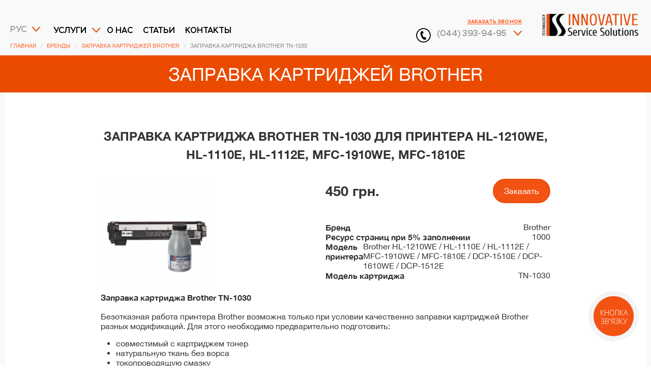

--- FILE ---
content_type: text/html; charset=UTF-8
request_url: https://iss-tech.com.ua/rus/brands/brother/zapravka-kartridzha-brother-tn-1030/
body_size: 8686
content:
<!DOCTYPE html>
<html>
<head>	
  <title>Заправка картриджа Brother TN-1030 в Киеве, заказать, выгодная цена</title>
  <meta name = "description" content = "Заправка картриджа Brother TN-1030 заказать в Киеве ✓ Быстро ✓ Гарантия качества ⭐ компания ISS-TECHNOLOGY"/>

<link rel="canonical" href="https://iss-tech.com.ua/rus/brands/brother/zapravka-kartridzha-brother-tn-1030/">
<link rel="alternate" hreflang="ru-UA" href="https://iss-tech.com.ua/rus/brands/brother/zapravka-kartridzha-brother-tn-1030/"/>
<link rel="alternate" hreflang="uk-UA" href="https://iss-tech.com.ua/brands/brother/zapravka-kartridzha-brother-tn-1030/"/>


	<!-- Google Tag Manager -->
<script>(function(w,d,s,l,i){w[l]=w[l]||[];w[l].push({'gtm.start':
new Date().getTime(),event:'gtm.js'});var f=d.getElementsByTagName(s)[0],
j=d.createElement(s),dl=l!='dataLayer'?'&l='+l:'';j.async=true;j.src=
'https://www.googletagmanager.com/gtm.js?id='+i+dl;f.parentNode.insertBefore(j,f);
})(window,document,'script','dataLayer','GTM-T8BSQD3');</script>
<!-- End Google Tag Manager -->
	
<meta charset="UTF-8">
<meta name="viewport" content="width=device-width, initial-scale=1.0">
<meta http-equiv="X-UA-Compatible" content="ie=edge">
<link rel="shortcut icon" href="#">
<link rel="shortcut icon" href="//iss-tech.com.ua/favicon.ico" />
<link rel="stylesheet" type="text/css" href="//iss-tech.com.ua/css/style.css" />
<link rel="stylesheet" type="text/css" href="//iss-tech.com.ua/css/main.css" >
<link href="https://fonts.googleapis.com/css?family=Open+Sans:400,700&amp;subset=cyrillic" rel="font">
<script type="text/javascript" src="//iss-tech.com.ua/js/jquery-1.11.0.min.js"></script>
	
    <script type="application/ld+json">
    {
      "@context": "https://schema.org/",
      "@type": "Product",
      "name": "Заправка картриджа Brother TN-1030 для принтера HL-1210WE, HL-1110E, HL-1112E, MFC-1910WE, MFC-1810E",
      "image": ["https://iss-tech.com.ua/shop/data/small/tn1030_e3298afaee4528f9d561d4f6ad51f434.png"],
      "description": "",
      "offers": {
        "@type": "Offer",
        "url": "https://iss-tech.com.ua/rus/brands/brother/zapravka-kartridzha-brother-tn-1030/",
        "priceCurrency": "UAH",
        "price": "450",
        "itemCondition": "https://schema.org/NewCondition",
        "availability": "https://schema.org/InStock"
      }
    }
    </script>

</head>


<body class="index inner-page_">	

<!-- Google Tag Manager (noscript) -->
<noscript><iframe src="https://www.googletagmanager.com/ns.html?id=GTM-T8BSQD3"
height="0" width="0" style="display:none;visibility:hidden"></iframe></noscript>
<!-- End Google Tag Manager (noscript) -->

  <section class="block-index">
      
      <div class="header-wrap wrapper clearfix">
<header class="header" >

<div class="header-left">
    <!--<div class="menu" data-remodal-target="modal-menu"></div>-->
    
<div>
    <div class="language">
        <a href="/rus/brands/brother/zapravka-kartridzha-brother-tn-1030/" class="ua">РУС</a>
        <div class="other-lang">
            <img src="/images/icon-arrow-down.png" />
            <a href="/brands/brother/zapravka-kartridzha-brother-tn-1030/" class="ru">УКР</a>
        </div>
    </div>

    <ul class="header-link"  id="menu">
        <li class="drop"><a href="#">Услуги</a>
            <ul class="submenu">
                <li><a href="/rus/itousorsing">IT аутсорсинг </a></li>
                <li><a href="/rus/#block-price">Ремонт и обслуживание оргтехники</a></li>
                <li><a href="/rus/zapravka">Заправка картриджей</a></li>
                <li><a href="/rus/#block-price"> Комплексные решения</a></li>
            </ul>
        </li>

        <li><a href="/rus/about">О нас</a></li>
        <li><a href="/rus/news">Статьи</a></li>
        <li> <a href="/rus/contact">Контакты</a></li>
    </ul>


</div>

</div>

<div class="header-right">
    <div class="header-phone">
        <div class="phone-wrap"><a href="tel:0443939495" class="phone">(044) 393-94-95</a>
            <div class="inner">
                <a href="tel:0633463669" class="phone">(063) 346-36-69</a>
                <a href="tel:0503864906" class="phone">(050) 386-49-06</a>
                <a href="tel:0673643614" class="phone">(067) 364-36-14</a>

            </div>

        </div>
        <a href="#" class="btn btn-order btn-modal" data-remodal-target="modal-form" data-from="Замовити дзвінок в шапке">Заказать звонок</a>
    </div>
    <div class="logo"><a href="/rus/" class="image"><img alt='Сервисный центр по ремонту оргтехники - Киев' src="/images/logo.png" title='Инновационные Сервисные Решения: ремонт и обслуживание оргтехники в Киеве' /></a></div>
</div>


</header>
      </div>
<div class="wrapper clearfix">
<ol class="breadcrumb" itemscope="" itemtype="http://schema.org/BreadcrumbList">
 <li itemprop="itemListElement" itemscope="" itemtype="http://schema.org/ListItem" class="breadcrumb-item"><a href="http://iss-tech.com.ua/rus/" itemprop="item"><span itemprop="name">Главная</span></a><meta itemprop="position" content="1"></li>
 <li itemprop="itemListElement" itemscope="" itemtype="http://schema.org/ListItem" class="breadcrumb-item"><a href="http://iss-tech.com.ua/rus/brands/" itemprop="item"><span itemprop="name">Бренды</span></a><meta itemprop="position" content="2"></li>
 <li itemprop="itemListElement" itemscope="" itemtype="http://schema.org/ListItem" class="breadcrumb-item"><a href="http://iss-tech.com.ua/rus/brands/brother/" itemprop="item"><span itemprop="name">Заправка картриджей BROTHER</span></a><meta itemprop="position" content="3"></li>
 <li itemprop="itemListElement" itemscope="" itemtype="http://schema.org/ListItem" class="breadcrumb-item"><span itemprop="name">Заправка картриджа BROTHER TN-1030</span><meta itemprop="position" content="4"></li>
</ol>
</div>
  </section>   

  <div class="subtitle">Заправка картриджей BROTHER</div>

  <section class="one-news_p">
        <div class="wrapper">
<div class="list-price_">
  <h1 class="title">Заправка картриджа Brother TN-1030 для принтера HL-1210WE, HL-1110E, HL-1112E, MFC-1910WE, MFC-1810E</h1>
  <div class="d-flex-beetween">
     <div style="width:100%;"><img src="/shop/data/small/tn1030_e3298afaee4528f9d561d4f6ad51f434.png"/></div>
     <div style="width:100%;">
        <div class="d-flex-beetween-center">
           <div class="prod_price">450 грн.</div>
           <div><a href="#" class="btn_prod_order" data-remodal-target="modal-form" data-from="Стр Картриджа - заказать">Заказать</a></div>
        </div>
        <br><br>
        <div><div class="/product_extra_paramas" style="display:flex;justify-content: space-between;"><div class="p_extra_name">Бренд</div><div class="p_extra_value">Brother</div></div><div class="/product_extra_paramas" style="display:flex;justify-content: space-between;"><div class="p_extra_name">Ресурс страниц при 5% заполнении</div><div class="p_extra_value">1000</div></div><div class="/product_extra_paramas" style="display:flex;justify-content: space-between;"><div class="p_extra_name">Модель принтера</div><div class="p_extra_value">Brother HL-1210WE / HL-1110E / HL-1112E / MFC-1910WE / MFC-1810E / DCP-1510E / DCP-1610WE / DCP-1512E</div></div><div class="/product_extra_paramas" style="display:flex;justify-content: space-between;"><div class="p_extra_name">Модель картриджа</div><div class="p_extra_value">TN-1030</div></div></div>
     </div>
  </div>
  <div><h2><strong>Заправка картриджа Brother </strong>TN-1030</h2>

<p>&nbsp;</p>

<p>Безотказная работа принтера Brother возможна только при условии качественно заправки картриджей Brother разных модификаций. Для этого необходимо предварительно подготовить:</p>

<ul>
	<li>совместимый с картриджем тонер</li>
	<li>натуральную ткань без ворса</li>
	<li>токопроводящую смазку</li>
	<li>специальный тонерный пылесос</li>
	<li>подходящие отвертки.</li>
</ul>

<p>В процессе заправки картриджей Brother необходимо:</p>

<ul>
	<li>из боковой крышки картриджа открутить 2 винта</li>
	<li>поддеть защелку и снять боковую крышку</li>
	<li>изъять втулку магнитного вала</li>
	<li>снять шестерни и поддеть фиксирующую шайбу магнитного вала</li>
	<li>открутить винт, который фиксирует крышку возле заправочного отверстия.</li>
</ul>

<p>После снятия магнитного вала, которое осуществляется при заправке картриджа Brother TN-1030, необходимо очистить его от остатков предыдущего тонера, после чего в определенном порядке производится снятие и чистка дозирующих лезвий. Только после проведения всех необходимых операций проводиться заправка картриджа Brother&nbsp;TN-1030 соответствующем тонером.</p>

<p>Довольно сложный алгоритм всех манипуляций исключает самостоятельную заправку картриджа Brother. Поэтому данную услугу лучше заказать в специализированном сервисном центре &laquo;Инновационные Сервисные Решения&raquo;. Тем более что работа профессионалов при невысокой цене обеспечивает высокое качество печати, длительный ресурс эксплуатации, быструю заправку картриджа Brother&nbsp;TN-1030 в любом из районов Киева.</p>
</div>
</div>

        <div class="back"><a href="/rus/brands/brother/" class="button">ВЕРНУТСЯ</a></div>
  </section>


<section class="block-variant" id="block-variant">
	<div class="wrapper">
		<h3 class="title">ЗАПРАВКА КАРТРИДЖЕЙ НАИБОЛЕЕ УДОБНЫМ СПОСОБОМ</h3>
	</div>	
		<div class="tabs">
		<div class="wrapper">
			<div class="tabs-head">
				<a href="#tab1" class="selected">Сервисный центр</a>
				<a href="#tab2">Вызов курьера</a>
				<a href="#tab3">Вызов мастера</a>
				<a href="#tab4">Пункт приема</a>
				<a href="#tab5">Новая Почта/Почтомат</a>
			</div>
		</div>
			
			<div class="tabs-body">
				<div id="tab1" class="tab tab-1">
					<div class="wrapper">
						<div class="col-wrap">
							<div class="column">
								Ви можете привезти картридж к нам<br/>
								в сервисный центр, и мастер при Вас<br/>
								проведет диагностику и заправку картриджа.<br/>
								Это займет не более 10-15 минут.
							</div>
							<div class="column">
								<div class="name">График работи сервисного центра:</div>
								Понеддельник-Пятница: 9:00 - 18:00<br/>
								Виходные: Суббота-Воскресенье
							</div>
							<div class="column">
								<div class="name">НАШ АДРЕС:</div>
								Киев, ул. Михаила Максимовича 2
							</div>
							<div class="column">
								<div class="name">НАШИ КОНТАКТЫ:</div>
								+3 8 044-393-94-95<br/>
								<a href="/cdn-cgi/l/email-protection" class="__cf_email__" data-cfemail="d4bdbab2bb94bda7a7f9a0b1b7bcfab7bbb9faa1b5">[email&#160;protected]</a>
							</div>
						</div>
					</div>
						
					<div class="map" id="map1"></div>
					
					<div class="wrapper map-overlay">
						<div class="tab-order">
							<a href="#" class="btn-orange btn-modal" data-remodal-target="modal-form" data-from="Стр Заправка - ОТРИМАТИ КОНСУЛЬТАЦІЮ вкаладка Сервісний центр">ПОЛУЧИТЬ КОНСУЛЬТАЦИЮ</a>
						</div>
					</div>
				</div>
				
				<div id="tab2" class="tab tab-2 tab-other">
					<div class="wrapper">
						<div class="col-wrap">
							<div class="column col-1">
							<div class="name">КАК?</div>
								Вы можете заказать курьера в офис или на дом,<br/>
								который заберет пустой и привезет<br/>
								заправленый картридж.
							</div>
							<div class="column col-2">
								<div class="name">В КАКОЕ ВРЕМЯ?</div>
								Пн - Пт з 9-00 до 18-00
							</div>
							<div class="column col-3">
								<div class="name">КАКАЯ СТОИМОСТЬ?</div>
								180грн. + Стоимость заправки (От 3-х картриджей,<br/>
								доставка - бесплатная)
							</div>
							<div class="column col-4">
								<div class="name">КАК БЫСТРО?</div>
								24 - 36 часов
							</div>
						</div>
					</div>
						
					<div class="map">
						<div class="wrapper">
							<div class="tab-order">
								<a href="#" class="btn-orange btn-modal" data-remodal-target="modal-form" data-from="Стр Заправка - ОТРИМАТИ КОНСУЛЬТАЦІЮ вкаладка Виклик кур'єра">ВЫЗВАТЬ КУРЬЕРА</a>
							</div>
						</div>
					</div>
				</div>
				
				<div id="tab3" class="tab tab-3 tab-other">
					<div class="wrapper">
						<div class="col-wrap">
							<div class="column col-1">
							<div class="name">КАК?</div>
								Вы можете заказать мастера в офис или на дом,<br/>
								и он заправит картридж на месте.
							</div>
							<div class="column col-2">
								<div class="name">В КАКОЕ ВРЕМЯ?</div>
								Пн - Пт з 9-00 до 18-00
							</div>
							<div class="column col-3">
								<div class="name">КАКАЯ СТОИМОСТЬ?</div>
								240грн. + Стоимость заправки
							</div>
							<div class="column col-4">
								<div class="name">КАК БЫСТРО?</div>
								1 - 24 часа
							</div>
						</div>
					</div>
						
					<div class="map">
						<div class="wrapper">
							<div class="tab-order">
								<a href="#" class="btn-orange btn-modal" data-remodal-target="modal-form" data-from="Стр Заправка - ОТРИМАТИ КОНСУЛЬТАЦІЮ вкаладка Виклик майстра">ВЫЗВАТЬ МАСТЕРА</a>
							</div>
						</div>
					</div>
				</div>
				
				<div id="tab4" class="tab tab-4 tab-other">
					<div class="wrapper">
						<div class="col-wrap">
							<div class="column col-1">
							<div class="name">КАК?</div>
								Ви можете принести картридж в один из наших<br/>
								пунктов приема картриджей.
							</div>
							<div class="column col-2">
								<div class="name">В КАКОЕ ВРЕМЯ?</div>
								Пн - ВС з 10-00 до 20-00
							</div>
							<div class="column col-3">
								<div class="name">КАКАЯ СТОИМОСТЬ?</div>
								180грн. + Стоимость заправки
							</div>
							<div class="column col-4">
								<div class="name">КАК БЫСТРО?</div>
								24-48 ч
							</div>
						</div>
					</div>
						
					<div class="map" id="map2"></div>
					
					<div class="wrapper map-overlay">
						<div class="tab-order">
							<a href="#" class="btn-orange btn-modal" data-remodal-target="modal-form" data-from="Стр Заправка - ОТРИМАТИ КОНСУЛЬТАЦІЮ вкаладка Пункт прийому">ПОЛУЧИТЬ КОНСУЛЬТАЦИЮ</a>
						</div>
					</div>
				</div>
				
				<div id="tab5" class="tab tab-5 tab-other">
					<div class="wrapper">
						<div class="col-wrap">
							<div class="column col-1">
							<div class="name">КАК?</div>
								Ви можете переслать нам картридж Новой Почтой,<br/>
								или через почтомат Приват Банка
							</div>
							<div class="column col-2">
								<div class="name">В КАКОЕ ВРЕМЯ?</div>
								Пн - Сб з 9-00 до 21-00
							</div>
							<div class="column col-3">
								<div class="name">КАКАЯ СТОИМОСТЬ?</div>
								180грн. + Стоимость заправки
							</div>
							<div class="column col-4">
								<div class="name">КАК БЫСТРО?</div>
								48-72 ч
							</div>
						</div>
					</div>
						
					<div class="map" id="map3"></div>
					
					<div class="wrapper map-overlay">
						<div class="tab-order">
							<a href="#" class="btn-orange btn-modal" data-remodal-target="modal-form" data-from="Стр Заправка - ОТРИМАТИ КОНСУЛЬТАЦІЮ вкаладка Нова пошта">ПОЛУЧИТЬ КОНСУЛЬТАЦИЮ</a>
						</div>
					</div>
				</div>
			</div>
		</div>
	</div>
</section>



  <script data-cfasync="false" src="/cdn-cgi/scripts/5c5dd728/cloudflare-static/email-decode.min.js"></script><script type="text/javascript" src="https://maps.google.com/maps/api/js?key=AIzaSyAyZ1VjKlhESkUQ3alcaCD36tSPbBIwYRU"></script>
<script>	
CustomMarker.prototype = new google.maps.OverlayView();

function CustomMarker(opts) {
    this.setValues(opts);
}

CustomMarker.prototype.draw = function() {
    var self = this;
    var div = this.div;
    if (!div) {
        div = this.div = $('' +
            '<div>' +
            '<div class="shadow"></div>' +
            '<div class="pulse"></div>' +
            '<div class="pin-wrap">' +
            '<div class="pin"></div>' +
            '</div>' +
            '</div>' +
            '')[0];
        this.pinWrap = this.div.getElementsByClassName('pin-wrap');
        this.pin = this.div.getElementsByClassName('pin');
        this.pinShadow = this.div.getElementsByClassName('shadow');
        div.style.position = 'absolute';
        div.style.cursor = 'pointer';
        var panes = this.getPanes();
        panes.overlayImage.appendChild(div);
        google.maps.event.addDomListener(div, "click", function(event) {
            google.maps.event.trigger(self, "click", event);
        });
    }
    var point = this.getProjection().fromLatLngToDivPixel(this.position);
    if (point) {
        div.style.left = point.x + 'px';
        div.style.top = point.y + 'px';
    }
};

$(function() {
    var pos = new google.maps.LatLng(50.45287612, 30.40314764);
	var settings = {
		zoom: 14,
        center: pos,
		scrollwheel: false,
	}
    //var map = new google.maps.Map(document.getElementById('map-contacts'), settings);

	var map = new google.maps.Map(document.getElementById("map1"), {
		zoom: 14,
        center: pos,
		scrollwheel: false,
	});

		
    var marker = new CustomMarker({
        position: pos,
        map: map,
    });
	
	var arrPos = [{a: 50.367932, b: 30.458165}, {a: 50.3992705, b: 30.6166905}, {a: 50.4116958, b: 30.5274859}, {a: 50.417712, b: 30.392521}, {a: 50.445151, b: 30.444187}, {a: 50.4548674, b: 30.6108713}];
	arrPos.forEach(function(el, i) {
		var myLatlng = new google.maps.LatLng(el.a, el.b);
		var marker1 = new CustomMarker({
			position: myLatlng,
			map: map2,
		});
	})
	
	var arrPos2 = [
		{a: 47.097133, b: 37.543367},
		{a: 46.7737707, b: 36.8034779},
		{a: 49.9935, b: 36.230383},
		{a: 47.8388, b: 35.139567}, 
		{a: 48.464717, b: 35.046183},
		{a: 49.588267, b: 34.551417},
		{a: 50.9077, b: 34.7981},
		{a: 49.065783, b: 33.410033},
		{a: 47.910483, b: 33.391783}, 
		{a: 49.444433, b: 32.059767}, 
		{a: 48.507933, b: 32.262317},
		{a: 46.635417, b: 32.616867},
		{a: 46.975033, b: 31.994583},
		{a: 46.482526, b: 30.7233095},
		{a: 51.4982, b: 31.28935},
		{a: 50.4501, b: 30.5234},
		{a: 49.7967977, b: 30.1310853},
		{a: 50.25465, b: 28.658667},
		{a: 49.233083, b: 28.468217},
		{a: 49.422983, b: 26.987133},
		{a: 50.6199, b: 26.251617},
		{a: 49.553517, b: 25.594767},
		{a: 48.2920787, b: 25.9358367},
		{a: 48.922633, b: 24.711117},
		{a: 49.839683, b: 24.029717},
	];
	arrPos2.forEach(function(el, i) {
		var myLatlng = new google.maps.LatLng(el.a, el.b);
		var marker2 = new CustomMarker({
			position: myLatlng,
			map: map3,
		});
	})
});
</script>

<div class="remodal-bg"></div>

<div class="remodal modal-menu" data-remodal-id="modal-menu">
	<button data-remodal-action="close" class="remodal-close"></button>
	<div class="navigation">
		<div class="item"><a href="#block-benefits">Про нас</a></div>
		<div class="item"><a href="#block-corp">Умови для організацій</a></div>
		<div class="item"><a href="#block-price">Наші послуги</a></div>
		<div class="item"><a href="#block-reviews">Відгуки</a></div>
		<div class="item"><a href="#">Партнери</a></div>
		<div class="item"><a href="#">Контакти</a></div>
	</div>
</div>

<div class="remodal modal-form" data-remodal-id="modal-form">
			<div class="modal-close"><span data-remodal-action="close">Закрити</span></div>
			<div class="form">
				<div class="form-head">
					Заповніть форму<br/>
					<b>і ми зв'яжемося<br/> з вами</b><br/>
					<i>протягом 10 хвилин!</i>
				</div>
				<div class="form-body">
					<form method="POST" action="../../../mail.php">
						<div class="input-name input">
							<input type="text" name="name" placeholder="Ваше ім'я">
						</div>
						<div class="input-phone input">
							<input type="text" name="phone" placeholder="Ваш телефон">
						</div>
						<input type="hidden" name="from" value="">
						<input type="hidden" name="locale" value="">
						<a href="#" class="btn-form">ОТРИМАТИ КОНСУЛЬТАЦІЮ</a>
					</form>
				</div>
			</div>
</div>




<!--<script data-skip-moving="true">
        (function(w,d,u,b){
                s=d.createElement('script');r=(Date.now()/1000|0);s.async=1;s.src=u+'?'+r;
                h=d.getElementsByTagName('script')[0];h.parentNode.insertBefore(s,h);
        })(window,document,'https://cdn.bitrix24.ua/b3985815/crm/site_button/loader_2_atoixu.js');
</script>-->
  <footer class="footer">
		<div class="wrapper">
			
            <div class="col addr">Київ, вул. Михайла Максимовича 2<br />
					+38(044) 393-94-95<br />
					<a href="/cdn-cgi/l/email-protection" class="__cf_email__" data-cfemail="0861666e6748617b7b257c6d6b60266b6765267d69">[email&#160;protected]</a> 
			</div>
			<div class="col skeg">Понеділок-П'ятниця:<br /> 
					9:00  – 18:00<br />
					Вихідні: Субота-Неділя 
			</div>
	        <div class=" col link flex-wrap">
					<a href="/#block-price">Послуги</a>
					<a href="/about">Про нас</a>
					<a href="/news">Статті</a>
					<a href="/contact">Контакти</a>
					<a href="/itousorsing/">Аутсорсинг</a>
					<a href="/zapravka/">Заправка картриджів</a>
			</div>
	
			<div class="col logo">
                                                                       <img src="https://iss-tech.com.ua/images/logo.png" alt="Сервісний центр по ремонту оргтехніки - Київ - ISS-Tech" title="Інноваційні Сервісні Рішення: ремонт та обслуговування оргтехніки в Києві - ISS-Tech" />
                                                                  </div>
	
		</div>
		<div class="wrapper  d-block text-right">
                                              <a href="/" class="">Ремонт і обслуговування оргтехніки в Києві</a>
		</div>
	</footer>
	<div class="copyrite">
		<div class="wrapper">
			<div class="developer">Підтримка сайту: <a href="https://luxsite.ua" target="_blank">LUXSITE</a></div>
		</div>
	</div>
	<!-- Подключаем файлы стилей -->
	<link rel="stylesheet" type="text/css" href="//iss-tech.com.ua/css/reset.css"/>
	<link rel="stylesheet" as="style" type="text/css" href="//iss-tech.com.ua/css/slick.css">
    <link rel="stylesheet" as="style" type="text/css" href="//iss-tech.com.ua/css/slick-theme.css">
	<link rel="stylesheet" as="style" type="text/css" href="//iss-tech.com.ua/css/animate.css"/>
	<link rel="stylesheet" as="style" type="text/css" href="//iss-tech.com.ua/css/remodal.css"/>
	<link rel="stylesheet" as="style" type="text/css" href="//iss-tech.com.ua/css/remodal-default-theme.css"/>
	<link rel="stylesheet" as="style" href="//iss-tech.com.ua/css/css3-panels.css" type="text/css" media="all">	
	
    <link rel="stylesheet" as="style" href="https://cdnjs.cloudflare.com/ajax/libs/magnific-popup.js/1.1.0/magnific-popup.min.css"/>

	<!-- Скрипты -->

	<script data-cfasync="false" src="/cdn-cgi/scripts/5c5dd728/cloudflare-static/email-decode.min.js"></script><script type="text/javascript" src="//iss-tech.com.ua/js/modernizr.custom.js"></script> <!-- Определение возможностей браузера -->
	
	<script type="text/javascript" src="https://cdnjs.cloudflare.com/ajax/libs/jquery.appear/0.3.3/jquery.appear.js"></script>

	<script src="//iss-tech.com.ua/js/slick.min.js" type="text/javascript" charset="utf-8"></script>
  	<script src="https://cdnjs.cloudflare.com/ajax/libs/magnific-popup.js/1.1.0/jquery.magnific-popup.min.js"></script>

	<script type="text/javascript" src="//iss-tech.com.ua/js/wow.js"></script> <!-- Переходы на табы  -->
	<script type="text/javascript" src="//iss-tech.com.ua/js/remodal.js"></script> <!-- Меню  -->
	<script type="text/javascript" src="//iss-tech.com.ua/js/maskedinput.js"></script><!-- Сами табы  -->
	<script type="text/javascript" src="//iss-tech.com.ua/js/bootstrap.min.js"></script>
	<script type="text/javascript" src="//iss-tech.com.ua/js/scripts.js"></script>
	<script data-skip-moving="true">
        (function(w,d,u,b){
                s=d.createElement('script');r=(Date.now()/1000|0);s.async=1;s.src=u+'?'+r;
                h=d.getElementsByTagName('script')[0];h.parentNode.insertBefore(s,h);
        })(window,document,'https://cdn.bitrix24.ua/b3985815/crm/site_button/loader_2_atoixu.js');
</script>
<script type="text/javascript">
  (function(d, w, s) {
	var widgetHash = 'ern8o9tzrkh4cdpvelqu', gcw = d.createElement(s); gcw.type = 'text/javascript'; gcw.async = true;
	gcw.src = '//widgets.binotel.com/getcall/widgets/'+ widgetHash +'.js';
	var sn = d.getElementsByTagName(s)[0]; sn.parentNode.insertBefore(gcw, sn);
  })(document, window, 'script');
</script> 
<script type="text/javascript">
(function(d, w, s) {
    var widgetHash = 'SKX1CdsecTNiAlK01KPc', bch = d.createElement(s); bch.type = 'text/javascript'; bch.async = true;
    bch.src = '//widgets.binotel.com/chat/widgets/' + widgetHash + '.js';
    var sn = d.getElementsByTagName(s)[0]; sn.parentNode.insertBefore(bch, sn);
})(document, window, 'script');
</script>
<script type="text/javascript">
  (function(d, w, s) {
	var widgetHash = '9udy5oab9qdaxg0m1f1u', ctw = d.createElement(s); ctw.type = 'text/javascript'; ctw.async = true;
	ctw.src = '//widgets.binotel.com/calltracking/widgets/'+ widgetHash +'.js';
	var sn = d.getElementsByTagName(s)[0]; sn.parentNode.insertBefore(ctw, sn);
  })(document, window, 'script');
</script> 


<style>
#bingc-phone-button svg.bingc-phone-button-circle circle.bingc-phone-button-circle-inside {
fill: #F25313 !important
}
#bingc-phone-button div.bingc-phone-button-tooltip svg.bingc-phone-button-arrow polyline {
    fill: #5f666c!important
}
#bingc-phone-button:hover svg.bingc-phone-button-circle circle.bingc-phone-button-circle-inside {
    fill: #5f666c !important
}
#bingc-phone-button div.bingc-phone-button-tooltip {
    background: #5f666c !important;
}
#bingc-passive div.bingc-passive-overlay div.bingc-passive-content div.bingc-passive-get-phone-form form.bingc-passive-get-phone-form a.bingc-passive-phone-form-button {
    background: #F25313 !important
}

#bingc-passive div.bingc-passive-overlay div.bingc-passive-content div.bingc-passive-get-phone-form form.bingc-passive-get-phone-form a.bingc-passive-phone-form-button:hover {
    background: #F25313 !important
}

#bingc-passive div.bingc-passive-overlay div.bingc-passive-content div.bingc-passive-get-phone-form form.bingc-passive-get-phone-form a.bingc-passive-phone-form-button:active {
    background: #F25313 !important
}
#bingc-passive div.bingc-passive-overlay div.bingc-passive-content div.bingc-passive-get-phone-form form.bingc-passive-get-phone-form div.bingc-passive-get-phone-form-date-selection div.bingc-passive-date-selection-select-hour,#bingc-passive div.bingc-passive-overlay div.bingc-passive-content div.bingc-passive-get-phone-form form.bingc-passive-get-phone-form div.bingc-passive-get-phone-form-date-selection div.bingc-passive-date-selection-select-minutes {
    background: #F25313 !important
}
#bingc-passive div.bingc-passive-overlay div.bingc-passive-content div.bingc-passive-get-phone-form form.bingc-passive-get-phone-form div.bingc-passive-get-phone-form-date-selection div.bingc-passive-date-selection-select-hour,#bingc-passive div.bingc-passive-overlay div.bingc-passive-content div.bingc-passive-get-phone-form form.bingc-passive-get-phone-form div.bingc-passive-get-phone-form-date-selection div.bingc-passive-date-selection-select-minutes {
    background: #F25313 !important
}

#bingc-passive div.bingc-passive-overlay div.bingc-passive-content div.bingc-passive-get-phone-form form.bingc-passive-get-phone-form div.bingc-passive-get-phone-form-date-selection div.bingc-passive-date-selection-select-hour:hover,#bingc-passive div.bingc-passive-overlay div.bingc-passive-content div.bingc-passive-get-phone-form form.bingc-passive-get-phone-form div.bingc-passive-get-phone-form-date-selection div.bingc-passive-date-selection-select-minutes:hover {
    background: #5f666c !important
}
#bingc-passive div.bingc-passive-overlay div.bingc-passive-content div.bingc-passive-get-phone-form form.bingc-passive-get-phone-form div.bingc-passive-get-phone-form-date-selection div.bingc-passive-date-selection-select-hour div.bingc-passive-date-selection-select-hour-list-of-hours-container ul.bingc-passive-date-selection-select-hour-list-of-hours li {
    color: #5f666c !important;
}
#bingc-passive div.bingc-passive-overlay div.bingc-passive-content div.bingc-passive-get-phone-form form.bingc-passive-get-phone-form div.bingc-passive-get-phone-form-date-selection div.bingc-passive-date-selection-select-hour div.bingc-passive-date-selection-select-hour-list-of-hours-container ul.bingc-passive-date-selection-select-hour-list-of-hours li:hover {
    background: #5f666c !important;
    color: #fff !important
}
#bingc-passive div.bingc-passive-overlay div.bingc-passive-content div.bingc-passive-get-phone-form form.bingc-passive-get-phone-form div.bingc-passive-get-phone-form-date-selection div.bingc-passive-date-selection-select-minutes div.bingc-passive-date-selection-select-minutes-list-of-minutes-container ul.bingc-passive-date-selection-select-minutes-list-of-minutes li {
    color: #5f666c !important;
}
#bingc-passive div.bingc-passive-overlay div.bingc-passive-content div.bingc-passive-get-phone-form form.bingc-passive-get-phone-form div.bingc-passive-get-phone-form-date-selection div.bingc-passive-date-selection-select-minutes div.bingc-passive-date-selection-select-minutes-list-of-minutes-container ul.bingc-passive-date-selection-select-minutes-list-of-minutes li:hover {
    background: #5f666c !important;
    color: #fff !important
}
#bingc-passive div.bingc-passive-overlay div.bingc-passive-content div.bingc-passive-get-phone-form form.bingc-passive-get-phone-form div.bingc-passive-get-phone-form-date-selection div.bingc-passive-date-selection-select-day:hover {
    background: #5f666c !important
}
#bingc-passive div.bingc-passive-overlay div.bingc-passive-content div.bingc-passive-get-phone-form form.bingc-passive-get-phone-form div.bingc-passive-get-phone-form-date-selection div.bingc-passive-date-selection-select-day div.bingc-passive-date-selection-select-day-list-of-days-container ul.bingc-passive-date-selection-select-day-list-of-days li:hover {
    background: #5f666c !important;
    color: #fff !important
}
#bingc-passive div.bingc-passive-overlay div.bingc-passive-content div.bingc-passive-get-phone-form form.bingc-passive-get-phone-form div.bingc-passive-get-phone-form-date-selection div.bingc-passive-date-selection-select-day div.bingc-passive-date-selection-select-day-list-of-days-container ul.bingc-passive-date-selection-select-day-list-of-days li {
    color: #5f666c !important;
}
#bingc-active div.bingc-active-overlay div.bingc-active-content div.bingc-active-get-phone-form form.bingc-active-get-phone-form div.bingc-active-get-phone-form-date-selection div.bingc-active-date-selection-select-hour,#bingc-active div.bingc-active-overlay div.bingc-active-content div.bingc-active-get-phone-form form.bingc-active-get-phone-form div.bingc-active-get-phone-form-date-selection div.bingc-active-date-selection-select-minutes {
    background: #F25313 !important
}
#bingc-active div.bingc-active-overlay div.bingc-active-content div.bingc-active-get-phone-form form.bingc-active-get-phone-form div.bingc-active-get-phone-form-date-selection div.bingc-active-date-selection-select-hour:hover,#bingc-active div.bingc-active-overlay div.bingc-active-content div.bingc-active-get-phone-form form.bingc-active-get-phone-form div.bingc-active-get-phone-form-date-selection div.bingc-active-date-selection-select-minutes:hover {
    background: #5f666c !important
}

#bingc-active div.bingc-active-overlay div.bingc-active-content div.bingc-active-get-phone-form form.bingc-active-get-phone-form div.bingc-active-get-phone-form-date-selection div.bingc-active-date-selection-select-hour div.bingc-active-date-selection-select-hour-list-of-hours-container ul.bingc-active-date-selection-select-hour-list-of-hours li {
    color: #5f666c !important;
}

#bingc-active div.bingc-active-overlay div.bingc-active-content div.bingc-active-get-phone-form form.bingc-active-get-phone-form div.bingc-active-get-phone-form-date-selection div.bingc-active-date-selection-select-hour div.bingc-active-date-selection-select-hour-list-of-hours-container ul.bingc-active-date-selection-select-hour-list-of-hours li:hover {
    background: #5f666c !important;
    color: #fff !important
}
#bingc-active div.bingc-active-overlay div.bingc-active-content div.bingc-active-get-phone-form form.bingc-active-get-phone-form div.bingc-active-get-phone-form-date-selection div.bingc-active-date-selection-select-minutes div.bingc-active-date-selection-select-minutes-list-of-minutes-container ul.bingc-active-date-selection-select-minutes-list-of-minutes li {
    color: #5f666c !important;
}

#bingc-active div.bingc-active-overlay div.bingc-active-content div.bingc-active-get-phone-form form.bingc-active-get-phone-form div.bingc-active-get-phone-form-date-selection div.bingc-active-date-selection-select-minutes div.bingc-active-date-selection-select-minutes-list-of-minutes-container ul.bingc-active-date-selection-select-minutes-list-of-minutes li:hover {
    background: #5f666c !important;
    color: #fff !important
}

#bingc-active div.bingc-active-overlay div.bingc-active-content div.bingc-active-get-phone-form form.bingc-active-get-phone-form a.bingc-active-phone-form-button {
    background: #F25313 !important
}

#bingc-active div.bingc-active-overlay div.bingc-active-content div.bingc-active-get-phone-form form.bingc-active-get-phone-form a.bingc-active-phone-form-button:hover {
    background: #5f666c !important
}

#bingc-active div.bingc-active-overlay div.bingc-active-content div.bingc-active-get-phone-form form.bingc-active-get-phone-form a.bingc-active-phone-form-button:active {
    background: #5f666c !important
}
</style>

<script type="text/javascript" src="https://maps.google.com/maps/api/js?key=AIzaSyCNrMu7NLC3GKK-47qpHlqweolvUoW8KI0"></script>
<script>	
CustomMarker.prototype = new google.maps.OverlayView();

function CustomMarker(opts) {
    this.setValues(opts);
}

CustomMarker.prototype.draw = function() {
    var self = this;
    var div = this.div;
    if (!div) {
        div = this.div = $('' +
            '<div>' +
            '<div class="shadow"></div>' +
            '<div class="pulse"></div>' +
            '<div class="pin-wrap">' +
            '<div class="pin"></div>' +
            '</div>' +
            '</div>' +
            '')[0];
        this.pinWrap = this.div.getElementsByClassName('pin-wrap');
        this.pin = this.div.getElementsByClassName('pin');
        this.pinShadow = this.div.getElementsByClassName('shadow');
        div.style.position = 'absolute';
        div.style.cursor = 'pointer';
        var panes = this.getPanes();
        panes.overlayImage.appendChild(div);
        google.maps.event.addDomListener(div, "click", function(event) {
            google.maps.event.trigger(self, "click", event);
        });
    }
    var point = this.getProjection().fromLatLngToDivPixel(this.position);
    if (point) {
        div.style.left = point.x + 'px';
        div.style.top = point.y + 'px';
    }
};

$(function() {
    var pos = new google.maps.LatLng(50.393340, 30.482357);
	var settings = {
		zoom: 14,
        center: pos,
		scrollwheel: false,
	}
    //var map = new google.maps.Map(document.getElementById('map-contacts'), settings);

	var map = new google.maps.Map(document.getElementById("map1"), {
		zoom: 14,
        center: pos,
		scrollwheel: false,
	});
	var map2 = new google.maps.Map(document.getElementById("map2"), {
		zoom: 10,
        center: new google.maps.LatLng(50.4501, 30.5234),
		scrollwheel: false,
	});
	var map3 = new google.maps.Map(document.getElementById("map3"), {
		zoom: 6,
		center: new google.maps.LatLng(49.02346146, 32.50854492),
	});
		
    var marker = new CustomMarker({
        position: pos,
        map: map,
    });
	
	var arrPos = [{a: 50.367932, b: 30.458165}, {a: 50.3992705, b: 30.6166905}, {a: 50.4116958, b: 30.5274859}, {a: 50.417712, b: 30.392521}, {a: 50.445151, b: 30.444187}, {a: 50.4548674, b: 30.6108713}];
	arrPos.forEach(function(el, i) {
		var myLatlng = new google.maps.LatLng(el.a, el.b);
		var marker1 = new CustomMarker({
			position: myLatlng,
			map: map2,
		});
	})
	
	var arrPos2 = [
		{a: 47.097133, b: 37.543367},
		{a: 46.7737707, b: 36.8034779},
		{a: 49.9935, b: 36.230383},
		{a: 47.8388, b: 35.139567}, 
		{a: 48.464717, b: 35.046183},
		{a: 49.588267, b: 34.551417},
		{a: 50.9077, b: 34.7981},
		{a: 49.065783, b: 33.410033},
		{a: 47.910483, b: 33.391783}, 
		{a: 49.444433, b: 32.059767}, 
		{a: 48.507933, b: 32.262317},
		{a: 46.635417, b: 32.616867},
		{a: 46.975033, b: 31.994583},
		{a: 46.482526, b: 30.7233095},
		{a: 51.4982, b: 31.28935},
		{a: 50.4501, b: 30.5234},
		{a: 49.7967977, b: 30.1310853},
		{a: 50.25465, b: 28.658667},
		{a: 49.233083, b: 28.468217},
		{a: 49.422983, b: 26.987133},
		{a: 50.6199, b: 26.251617},
		{a: 49.553517, b: 25.594767},
		{a: 48.2920787, b: 25.9358367},
		{a: 48.922633, b: 24.711117},
		{a: 49.839683, b: 24.029717},
	];
	arrPos2.forEach(function(el, i) {
		var myLatlng = new google.maps.LatLng(el.a, el.b);
		var marker2 = new CustomMarker({
			position: myLatlng,
			map: map3,
		});
	})
});
</script>


  <script defer src="https://static.cloudflareinsights.com/beacon.min.js/vcd15cbe7772f49c399c6a5babf22c1241717689176015" integrity="sha512-ZpsOmlRQV6y907TI0dKBHq9Md29nnaEIPlkf84rnaERnq6zvWvPUqr2ft8M1aS28oN72PdrCzSjY4U6VaAw1EQ==" data-cf-beacon='{"version":"2024.11.0","token":"d2243bb8da564bf6903d15b6f7ee9218","r":1,"server_timing":{"name":{"cfCacheStatus":true,"cfEdge":true,"cfExtPri":true,"cfL4":true,"cfOrigin":true,"cfSpeedBrain":true},"location_startswith":null}}' crossorigin="anonymous"></script>
<script defer src="https://static.cloudflareinsights.com/beacon.min.js/vcd15cbe7772f49c399c6a5babf22c1241717689176015" integrity="sha512-ZpsOmlRQV6y907TI0dKBHq9Md29nnaEIPlkf84rnaERnq6zvWvPUqr2ft8M1aS28oN72PdrCzSjY4U6VaAw1EQ==" data-cf-beacon='{"version":"2024.11.0","token":"d2243bb8da564bf6903d15b6f7ee9218","r":1,"server_timing":{"name":{"cfCacheStatus":true,"cfEdge":true,"cfExtPri":true,"cfL4":true,"cfOrigin":true,"cfSpeedBrain":true},"location_startswith":null}}' crossorigin="anonymous"></script>
</body>
  
  </html>



--- FILE ---
content_type: text/css
request_url: https://iss-tech.com.ua/css/style.css
body_size: 9706
content:


/*	-------------------------------------------------

	Базовые стили сайта | Base site styles

	------------------------------------------------- */

body {

	font:normal normal 14px/1.2 'Helvetica Neue', sans-serif;

	background:#FFF;

	color:#010101;

	overflow-x: hidden;

	overflow-y: auto;

}



a { color:#000; text-decoration: none; }





p { margin-bottom:15px; }



h1 {}

h2 {}

h3 {}

h4 {}

h5 {}

h6 {}



input[type=text], input[type=password] {

}

textarea {

}

input[type=submit], input[type=button] {

}

ul {

	margin: 0;

	padding: 0;

	list-style: none inside;

}

.no-scroll {

    width: 100%;

    position: fixed;

    overflow: hidden;

    overflow-y: hidden;

}

.f-right {

	float: right;

}

.f-left {

	float: left;

}

ul {

	margin: 0;

	padding: 0;

}

.image {

	display: inline-block;

	overflow: hidden;

	line-height: 0;

	font-size: 0;

}

.image > img {

	max-width: 100%;

	max-height: 100%;

	height: auto;

}

.clearfix:before,

.clearfix:after {

    display: table;

    content: " ";

}

.clearfix:after {

	clear: both;

}

.flex-container {

	display: -webkit-box;

    display: -webkit-flex;

    display: -ms-flexbox;

    display: flex;

	-ms-flex-wrap: wrap;

       flex-wrap: wrap;

}

.flex-between {

	-webkit-box-pack: justify;

	-webkit-justify-content: space-between;

    -ms-flex-pack: justify;

    justify-content: space-between;

}

.flex-center {

	-webkit-box-pack: center;

	-webkit-justify-content: center;

	-ms-flex-pack: center;

    justify-content: center;

}

.flex-around {

	-webkit-justify-content: space-around;

    -ms-flex-pack: distribute;

    justify-content: space-around;

}

.flex-align-center {

	-webkit-box-align: center;

    -webkit-align-items: center;

    -ms-flex-align: center;

    -ms-grid-row-align: center;

    align-items: center;

}

.no-scroll {

    width: 100%;

    position: fixed;

    overflow: hidden;

    overflow-y: hidden;

}

section {

	position: relative;

}

/*	-------------------------------------------------

	Стили блоков, содержимого страниц | Other styles

	------------------------------------------------- */

.wrapper {

	max-width: 1260px;

	width: 100%;

	margin: 0 auto;

}

.btn {

	font-family: 'Verdana';

	font-size: 14px;

	display: inline-block;

	padding: 0 15px;

	height: 34px;

	line-height: 30px;

	border: 2px solid #e64908;

	border-radius: 17px;

	transition: .2s;

	text-align: center;

}

.btn:hover {

	background: #e64908;

	color: #fff;

}

.btn-r {

	color: #fff;

	background: #e64908;

}

.btn-r:hover {

	background: transparent;

}

.btn-r-big {

	font-size: 20px;

	padding: 0 40px;

	height: 54px;

	line-height: 54px;

	border-radius: 27px;

}

.footer .btn,

.header .btn {

	vertical-align: middle;

}

.btn-order{

	font-size: 12px;

    color: #f25313;

    font-weight: bold;

    font-family: "Stem";

    border: none;

    text-decoration: underline;

    line-height: 18px;

    height: auto;

    text-transform: uppercase;

    padding: 0;

}

.btn-order:hover{

    text-decoration: none;

	background:#fff;

	color:#e64908;

}



.block-main {

	background: #e64908;

}

.index .block-main {

	background: transparent;

}

.block-main .content {

	position: relative;

}

.block-main .content:before {

	content: '';

	position: absolute;

	display: block;

	width: 200%;

	height: 530px;

	background: url(../images/bg-dots.png) repeat;

	top: 40px;

	right: calc(50% - 200px);

}

.block-main .content .wrapper {

	position: relative;

	min-height: 665px;

	background: url(../images/bg-main.png) 50% 38% no-repeat;

}

.block-main .title {

	color: #fff;

	position: absolute;

	text-transform: uppercase;

}

.block-index .content {

	//background: url(../images/bg-main.jpg) 50% 0 no-repeat;

	background-size: cover;

}











.block-index .service-list {

	/*display: -webkit-box;

    display: -webkit-flex;

    display: -ms-flexbox;

    display: flex;

	-ms-flex-wrap: wrap;

    flex-wrap: wrap;

	-ms-flex-align: end;

    align-items: flex-end;*/

	

	height: 669px;

	//padding-bottom: 25px;

}

.block-index .service-list .item {

	display: inline-block;

	float: left;

	height: 669px;

	text-align: center;

	padding-top: 420px;

	position: relative;

	/*-moz-transform: skewX(-16deg);

	-webkit-transform: skewX(-16deg);

	-o-transform: skewX(-16deg);

	-ms-transform: skewX(-16deg);*/

	transform: skewX(-16.5deg);

	overflow: hidden;

}

.block-index .service-list .item .btn,

.block-index .service-list .item .text {

	position: relative;

	z-index: 10;

	-moz-transform: skewX(16deg);

	-webkit-transform: skewX(16deg);

	-o-transform: skewX(16deg);

	-ms-transform: skewX(16deg);

	transform: skewX(16deg);

}

.block-index .service-list .btn {

	background: #e64908;

	color: #fff;

	height: 40px;

	line-height: 36px;

	border-radius: 20px;

	font-size: 20px;

	padding: 0 30px;

	text-transform: uppercase;

}

.block-index .service-list .btn:hover {

	background: #f96c31;

	border-color: #f96c31;

}

.block-index .service-list .item:before {

	content: '';

	position: absolute;

	top: 0;

	height: 100%;

	/*-moz-transform: skewX(16deg);

	-webkit-transform: skewX(16deg);

	-o-transform: skewX(16deg);

	-ms-transform: skewX(16deg);*/

	transform: skewX(16.5deg);

	transition: .2s;

}

.css3panel--1 .text {

	white-space: nowrap;

}

.block-index .service-list .item-1:before {

	width: 740px;

	right: -102px;

	background: url(../images/main-img-1.png) 0 0 no-repeat;

}

.block-index .service-list .item-2:before {

	width: 513px;

	left: -97px;

	background: url(../images/main-img-2.png) 0 0 no-repeat;

}

.block-index .service-list .item-3:before {

	width: 513px;

	left: -100px;

	background: url(../images/main-img-3.png) 0 0 no-repeat;

}

.block-index .service-list .item-4:before {

	width: 748px;

	left: -103px;

	background: url(../images/main-img-4.png) 0 0 no-repeat;

}

.block-index .service-list .item-1:hover:before {

	background: url(../images/main-img-1-hover.png) 0 0 no-repeat;

}

.block-index .service-list .item-2:hover:before {

	background: url(../images/main-img-2-hover.png) 0 0 no-repeat;

}

.block-index .service-list .item-3:hover:before {

	background: url(../images/main-img-3-hover.png) 0 0 no-repeat;

}

.block-index .service-list .item-4:hover:before {

	background: url(../images/main-img-4-hover.png) 0 0 no-repeat;

}

.block-index .service-list .item-1 {

	width: 313px;

	overflow: visible;

}

.block-index .service-list .item-2 {

	width: 317px;

	z-index: 15;

}

.block-index .service-list .item-3 {

	width: 317px;

	z-index: 15;

}

.block-index .service-list .item-4 {

	width: 313px;

	overflow: visible;

}

.block-index .service-list .item-4 {

	padding-left: 100px;

}

.block-index .service-list .text {

	font-size: 35px;

	font-weight: 300;

	color: #fff;

	height: 126px;

	margin-bottom: 40px;

}

.block-main .title-1 {

	font-weight: 300;

	font-size: 40px;

	top: 70px;

	left: 175px;

}

.block-main .title-1 span {

	display: inline-block;

	padding-top: 8px;

}

.block-main .title-1 b {

	font-size: 70px;

	vertical-align: top;

}

.block-main .title-2 {

	font-size: 70px;

	top: 150px;

	left: 37px;

}

.block-main .title-3 {

	font-size: 50px;

	font-weight: 300;

	top: 240px;

	left: 37px;

}

.block-main .title-4 {

	font-size: 50px;

	font-weight: 300;

	bottom: 240px;

	right: 250px;

}

.block-main .title-5 {

	font-size: 50px;

	font-weight: bold;

	bottom: 140px;

	right: 15px;

}

.block-main .title-5 b {

	font-size: 100px;

	vertical-align: top;

}

.block-main .title-5 span {

	display: inline-block;

	padding-top: 15px;

}

.button {

	text-align: center;

}

.block-main .button {

	position: absolute;

	bottom: 53px;

	left: 0;

	width: 100%;

}

.btn-big {

	display: inline-block;

	background: #fff;

	color: #000;

	padding: 0 38px;

	height: 94px;

	line-height: 94px;

	text-align: center;

	font-size: 30px;

	border-radius: 47px;

	text-transform: uppercase;

	font-weight: bold;

	transition: .2s;

}

.btn-big:hover {

	color: #e64908;

	-webkit-box-shadow: 0 20px 35px rgba(0,0,0,.14);

	-moz-box-shadow: 0 20px 35px rgba(0,0,0,.14);

	box-shadow: 0 20px 35px rgba(0,0,0,.14);

}

h2.title {

	font-size: 35px;

	font-weight: 300;

	text-transform: uppercase;

	text-align: center;

	margin-bottom: 30px;

}

h3.title {

	font-size: 35px;

	font-weight: 300;

	text-transform: uppercase;

	text-align: center;

	margin-bottom: 30px;

}



.block-benefits {

	padding: 45px 0;

}

.list-benefits .item {

	width: 20%;

	float: left;

	padding: 0 20px;

	text-align: center;

}

.list-benefits .img {

	margin-bottom: 15px;

}

.list-benefits .img .image {

	position: relative;

	overflow: visible;

}

.list-benefits .img .image:before {

	content: '';

	position: absolute;

	display: block;

	width: 80px;

	height: 80px;

	background: url(../images/ico-ben-decor.png);

	top: 13px;

	left: -30px;

}

.list-about .icon:after,

.list-benefits .img .image img {

	transition: .4s;

}

.list-about .icon:hover:after,

.list-benefits .img .image:hover img {

	transform: rotateY(360deg);

}

.list-about .icon:hover:after {

	transform: rotateY(180deg);

}

.list-benefits .text {

	font-family: 'Verdana';

	line-height: 1.6;

	color: #414e5e;

}

.block-variant {

	padding: 35px 0 0 0;

	background: #f4f7f8;

}

.tabs-head {

	overflow: hidden;

	text-align: center;

	margin-bottom: 45px;

}

.tabs-head a {

	display: inline-block;

	height: 48px;

	line-height: 44px;

	border: 2px solid rgba(230, 73, 8, .5);

	padding: 0 20px;

	border-radius: 24px;

	transition: .2s;

	background: #f25313;

	color:#fff;

}

.tabs-head a + a {

	margin-left: 50px;

}

.tabs-head a:hover {

	border-color: rgba(230, 73, 8, 1);

}

.tabs-head a.selected {

	background: #f7f7f7;

	border-color: #f7f7f7;

	color: #000;

}

.tabs-body {

	position: relative;

}

.tab {

	position: absolute;

	top: 0;

	left: 0;

	width: 100%;

	opacity: 0;

	transition: .2s;

}

.tab.selected {

	position: relative;

	z-index: 10;

	opacity: 1;

}

.col-wrap {

	display: -webkit-box;

    display: -webkit-flex;

    display: -ms-flexbox;

    display: flex;

	-ms-flex-wrap: wrap;

       flex-wrap: wrap;

	-webkit-box-pack: justify;

	-webkit-justify-content: space-between;

    -ms-flex-pack: justify;

    justify-content: space-between;

	padding-bottom: 40px;

}

.tab .column {

	font-family: 'Stem';

	font-size: 14px;

	color: #414e5e;

	line-height: 1.5;

}

.name {

	font-size: 18px;

	font-weight: 300;

	color: #f25313;

	text-transform: uppercase;

	font-family: 'Helvetica';

}

.map {

	height: 580px;

	width: 100%;

}

.btn-orange {

	display: inline-block;

	cursor: pointer;

	height: 80px;

	line-height: 80px;

	font-size: 18px;

	font-weight: bold;

	color: #fff;

	padding: 0 30px;

	background: #f25313;

	border-radius: 40px;

}



.map-overlay {

	position: relative;

}

.tab-order {

	position: absolute;

	bottom: 0;

	right: 23px;

}

.tab-1 .tab-order {

	width: 355px;

	height: 622px;

	background: url(../images/tab-1.png) 0 100% no-repeat;

}

.tab-order .btn-orange {

	position: absolute;

	bottom: 45px;

}

.tab-1 .tab-order .btn-orange {

	right: 0;

}

.tab-other .name {

	padding-left: 40px;

	min-height: 32px;

	padding-top: 4px;

}

.col-1 .name {

	background: url(../images/ico-tab-1.png) 0 50% no-repeat;

}

.col-2 .name {

	background: url(../images/ico-tab-2.png) 0 50% no-repeat;

}

.col-3 .name {

	background: url(../images/ico-tab-3.png) 0 50% no-repeat;

}

.col-4 .name {

	background: url(../images/ico-tab-4.png) 0 50% no-repeat;

}

.tab-2 .map {

	background: url(../images/bg-tab-2.jpg) 50% 0 no-repeat;

	background-size: cover;

}

.tab-2 .tab-order {

	width: 701px;

	height: 609px;

	background: url(../images/tab-2.png) no-repeat;

}

.tab-2 .tab-order .btn-orange {

	right: 150px;

}

.tab-3 .map {
	background: url(../images/bg-tab-3.jpg) 50% 0 no-repeat;
	background-size: cover;
}

.tab-3 .tab-order {
	width: 491px;
	height: 603px;
	background: url(../images/tab-3.png) no-repeat;
}

.tab-3 .tab-order .btn-orange {
	right: 100px;
	bottom: 80px;
}

.tab-4 .tab-order {
	width: 400px;
	height: 627px;
	background: url(../images/tab-4.png) 50% 100% no-repeat;
}

.tab-4 .tab-order .btn-orange {

	right: 10px;

	bottom: 40px;

}

.tab-5 .tab-order {

	width: 600px;

	height: 643px;

	background: url(../images/tab-5.png) 0 100% no-repeat;

}

.tab-5 .tab-order .btn-orange {

	right: 0;

	bottom: 80px;

}

.block-tec {

	padding: 30px 0;

}

/*.list-tec {

	position: relative;

	margin: 50px 55px 0 55px;

	min-height: 535px;

	background: url(../images/photo-tec.png) 50% 50% no-repeat;

}*/

.list-tec .text {

	text-align: center;

	display: none;

}

.list-tec .item {

	position: relative;

	cursor: pointer;

}

.list-tec .item .icon {

	width: 104px;

	height: 104px;

	-webkit-border-radius: 52px;

	-moz-border-radius: 52px;

	border-radius: 52px;

	position: relative;

}

.list-tec .item.active .icon {

	background-color: #e64908;

}

.list-tec .item .num {

	position: absolute;

	top: 10px;

	left: -20px;

	width: 20px;

	height: 20px;

	line-height: 20px;

	display: block;

	background: #c0c0c0;

	font-size: 16px;

	text-align: center;

	color: #fff;

}

.list-tec .item.active .num {

	background-color: #e64908;

}

.list-tec .item .icon:before {

	content: '';

	position: absolute;

	display: block;

	width: 80px;

	height: 80px;

	background: url(../images/ico-icon-decor.png);

	top: 10px;

	left: -20px;

}



.list-tec .item-1 {

}

.list-tec .item-1 .icon {

	background: #c0c0c0 url(../images/ico-tec-1.png) 50% 50% no-repeat;

}

.list-tec .item-2 {



}

.list-tec .item-2 .icon {

	background: #c0c0c0 url(../images/ico-tec-2.png) 50% 50% no-repeat;

}

.list-tec .item-3 {



}

.list-tec .item-3 .icon {

	background: #c0c0c0 url(../images/ico-tec-3.png) 50% 50% no-repeat;

}

.list-tec .item-4 {



}

.list-tec .item-4 .icon {

	background: #c0c0c0 url(../images/ico-tec-4.png) 50% 50% no-repeat;

}

.list-tec .item-5 {



}

.list-tec .item-5 .icon {

	background: #c0c0c0 url(../images/ico-tec-5.png) 50% 50% no-repeat;

}

.list-tec .item-6 {



}

.list-tec .item-6 .icon {

	background: #c0c0c0 url(../images/ico-tec-6.png) 50% 50% no-repeat;

}

.work-desc {

	font-size: 35px;

	font-weight: 300;

	text-align: center;

}

.list-tec .item.active .icon:after {

 content: '';

  position: absolute;

  display: block;

  width: 200%;

  height: 200%;

  box-sizing: border-box;

  top: 50%;

  left: 50%;

  margin-left: -100%;

  margin-top: -100%;

  border-radius: 50%;

  background-color: #e64908;

  -webkit-animation: pulse-ring 1.25s cubic-bezier(0.215, 0.61, 0.355, 1) infinite;

          animation: pulse-ring 1.25s cubic-bezier(0.215, 0.61, 0.355, 1) infinite;

}



@-webkit-keyframes pulse-ring {

  0% {

    -webkit-transform: scale(0.33);

            transform: scale(0.33);

	opacity: .8;

  }

  80%, 100% {

    opacity: 0;

  }

}



@keyframes pulse-ring {

  0% {

    -webkit-transform: scale(0.33);

            transform: scale(0.33);

	opacity: .8;

  }

  80%, 100% {

    opacity: 0;

  }

}

.block-corp {

	padding: 40px 0 0 0;

	background: #e64908;

	color: #fff;

	overflow: hidden;

}

.block-corp:before {

    content: '';

    position: absolute;

    display: block;

    width: 200%;

    height: 100%;

    background: url(../images/bg-dots.png) repeat;

    top: 230px;

    right: calc(50% - 200px);



}

.block-corp .content {

	display: -webkit-box;

    display: -webkit-flex;

    display: -ms-flexbox;

    display: flex;

	-ms-flex-wrap: wrap;

       flex-wrap: wrap;

	   -webkit-justify-content: flex-end;

       -ms-flex-pack: end;

           justify-content: flex-end;

	-webkit-align-items: flex-start;

        -ms-flex-align: start;

            align-items: flex-start;

	position: relative;

	z-index: 10;

	padding: 40px 0 100px 0;

}

.block-corp .content:before {

	content: '';

	position: absolute;

	width: 558px;

	height: 703px;

	left: 50%;

	margin-left: -740px;

	bottom: 0;

	background: url(../images/photo-corp.png);

}

.list-corp {

	width: 365px;

	margin-right: 35px;

	padding-top: 40px;

	position: relative;

	z-index: 10;

	display: -webkit-box;

    display: -webkit-flex;

    display: -ms-flexbox;

    display: flex;

	-ms-flex-wrap: wrap;

       flex-wrap: wrap;

}

.list-corp .item {

	padding-top: 40px;

	background: url(../images/ico-check.png) 50% 0 no-repeat;

	font-family: 'Verdana';

	font-size: 14px;

	width: 50%;

	text-align: center;

	float: left;

	margin-bottom: 70px;

}

.form {

	width: 395px;

	max-width: 100%;

	background: #38414d;

	padding: 30px 20px 25px 20px;

	border-radius: 2px;

}

.form-head {

	font-size: 25px;

	font-weight: 300;

	margin-bottom: 30px;

}

.form-head b {

	font-size: 30px;

	color: #f25313;

	text-transform: uppercase;

	font-weight: bold;

}

.form .input {

	text-align: right;

	position: relative;

}

.form input[type=text] {

	border-bottom: 1px solid #fff;

	width: calc(100% - 35px);

	font-size: 14px;

	font-family: 'Verdana';

	color: #fff;

	height: 50px;

}

.form .error input[type=text] {

	border-color: #e64e4e;

}

.form textarea {

	height: 50px;

	font-family: 'Verdana';

	font-size: 14px;

	resize: none;

	width: calc(100% - 35px);

	border-bottom: 1px solid #fff;

	color: #fff;

	padding-top: 20px;

}

.form .input:before {

	content: '';

	position: absolute;

	width: 32px;

	height: 100%;

	box-sizing: border-box;

	border-bottom: 1px solid #fff;

	left: 0;

	top: 0;

}

.form .error:before {

	border-color: #e64e4e;

}

.form .input-name:before {

	background: url(../images/ico-input-name.png) 50% 50% no-repeat;

}

.form .input-phone:before {

	background: url(../images/ico-input-phone.png) 50% 50% no-repeat;

}

.form .input-textarea {

	margin-top: 50px

}

.form .input-textarea:before {

	content: '?';

	font-family: 'Verdana';

	font-size: 14px;

	color: #fff;

	text-align: center;

	padding-top: 19px;

	box-sizing: border-box;

}

.form .btn-form {

	margin-top: 47px;

}

.btn-form {

	display: inline-block;

    width: 100%;

    height: 80px;

    line-height: 80px;

    font-size: 20px;

    font-weight: bold;

    text-transform: uppercase;

    text-align: center;

    padding: 0 25px;

    background: #fff;

    color: #f25313;

    border-radius: 3px;

    transition: .2s;

    border-radius: 30px;

}

.btn-form:hover {

	background: #f96022;

	color:#fff;

}

.block-price {

	padding: 60px 0 80px 0;

}

.list-price {

	display: -webkit-box;

    display: -webkit-flex;

    display: -ms-flexbox;

    display: flex;

	-ms-flex-wrap: wrap;

       flex-wrap: wrap;

	-webkit-box-pack: justify;

	-webkit-justify-content: space-between;

    -ms-flex-pack: justify;

    justify-content: space-between;

	margin-top: 90px;

}

.list-price .item {

	background: #38414d;

	width: 31.34%;

	border-radius: 2px;

	color: #fff;

	position: relative;

}

.list-price .price-head {

	height: 171px;

	background: url(../images/service-bg-1.jpg) 50% 0 no-repeat;

	background-size: cover;

	padding: 65px 30px 0 30px;

	font-size: 50px;

	line-height: .8;

	font-weight: 600;

}

.list-price .price-head i {

	font-style: normal;

	font-size: 16px;

	text-transform: uppercase;

	display: inline-grid;

    line-height: 20px;

}

.price-body {

	padding: 0 35px;

	position: relative;

}

.price-body:before {

	content: '';

	display: block;

	position: absolute;

	top: 10px;

	left: 0;

	bottom: 0;

	opacity: .4;

	width: 50%;

	background: url(../images/bg-dots.png);

	z-index: 10;

}

.price-body .list-item {

	padding: 5px 5px 5px 18px;

	min-height: 80px;

	font-size: 14px;

	font-family: 'Verdana';

	position: relative;

	width: 100%;

	text-indent: 15px;

	display: -webkit-box;

    display: -webkit-flex;

    display: -ms-flexbox;

    display: flex;

	-ms-flex-wrap: wrap;

       flex-wrap: wrap;

	-webkit-box-align: center;

    -webkit-align-items: center;

    -ms-flex-align: center;

    -ms-grid-row-align: center;

    align-items: center;

}



.price-body .pp_table .list-item

{

  min-height:55px; 

}

.orange_bullet b{  font-size:14.5px; }





.price-body .list-item span {

	position: relative;

}

.price-body .list-item:nth-child(even) {

	background: url(../images/ico-dot.png) 0 0 repeat-x,

				url(../images/ico-dot.png) 0 100% repeat-x;

	background-color: #323a45;

}

.list-price .btn-form {

	position: relative;

	bottom: -30px;

	z-index: 11;

}

.price-body .list-item span:before {

	content: '';

	position: absolute;

	display: block;

	width: 6px;

	height: 6px;

	background: #fff;

	border-radius: 50%;

	left: 0;

	top: 4px;

}



.price-body .list-item .w-80 span:before {

	content: '';

	position: absolute;

	display: block;

	width: 6px;

	height: 6px;

	background: #fff;

	border-radius: 50%;

	left: -15px;

	top: 6px;

}



.list-about .item .icon,

.list-price .item .icon {

	position: absolute;

	width: 105px;

	height: 105px;

	border-radius: 50%;

	left: 60px;

	top: -52px;

	background: #e64908;

}

.list-about .item .icon:before,

.list-price .item .icon:before {

	content: '';

	position: absolute;

	display: block;

	width: 80px;

	height: 80px;

	background: url(../images/ico-ben-decor.png);

	left: -25px;

	top: 12px;

}

.list-about .item .icon:after,

.list-price .item .icon:after {

	content: '';

	position: absolute;

	top: 0;

	right: 0;

	bottom: 0;

	left: 0;

	z-index: 10;

}

.list-price .item-1 .icon:after {

	background: url(../images/ico-service-1.png) 50% 50% no-repeat;

}

.list-price .item-2 .icon:after {

	background: url(../images/ico-service-2.png) 50% 50% no-repeat;

}

.list-price .item-3 .icon:after {

	background: url(../images/ico-service-3.png) 50% 50% no-repeat;

}

.block-team {

	padding: 55px 0 25px 0;

	background: #f4f7f8;

}

.list-team {

	display: -webkit-box;

    display: -webkit-flex;

    display: -ms-flexbox;

    display: flex;

	-ms-flex-wrap: wrap;

       flex-wrap: wrap;

	-webkit-box-pack: justify;

	-webkit-justify-content: center;

    -ms-flex-pack: justify;

    justify-content: center;

}

.list-team .item {

	width: 25%;

	text-align: center;

	margin-bottom: 30px;

}

.list-team .item .name {

	font-size: 25px;

	text-transform: uppercase;

	font-weight: 600;

	margin-bottom: 50px;

	position: relative;

	color: #323a45;

}

.list-team .item .name:before {

	content: '';

	position: absolute;

	display: block;

	width: 100%;

	height: 147px;

	background: url(../images/ico-team-decor.png) 50% 0 no-repeat;

	top: -70px;

	left: 0;

}

.list-team .item .name span {

	position: relative;

	z-index: 10;

}

.list-team .item .info {

	font-size: 14px;

	font-family: 'Verdana';

	margin-bottom: 10px;

	line-height: 1.8;

	color: #323a45;

}

.list-team .item .text i {

	font-size: 16px;

	line-height: 1.4;

	color: #878b92;

	font-family: 'Verdana';

}

.block-guarantees {

	padding: 45px 0 80px 0;

	background: #e64908;

	position: relative;

	color: #fff;

	overflow: hidden;

}

.block-guarantees:before {

    content: '';

    position: absolute;

    display: block;

    width: 200%;

    height: 100%;

    background: url(../images/bg-dots.png) repeat;

    top: 160px;

    right: calc(50% - 210px);

}

.list-guarantees {

	display: -webkit-box;

    display: -webkit-flex;

    display: -ms-flexbox;

    display: flex;

	-ms-flex-wrap: wrap;

       flex-wrap: wrap;

	-webkit-box-pack: justify;

	-webkit-justify-content: space-between;

    -ms-flex-pack: justify;

    justify-content: space-between;

	position: relative;

	z-index: 10;

	margin-top: 110px;

}

.list-guarantees .item {

	width: 31.34%;

	background: #38414d;

	padding: 90px 21px 50px 21px;

	text-align: center;

	position: relative;

}

.list-guarantees .item .icon {

	position: absolute;

	width: 105px;

	height: 105px;

	background: #fff;

	left: 50%;

	margin-left: -52px;

	top: -52px;

	border-radius: 50%;

}

.list-guarantees .item .icon:before {

	content: '';

	position: absolute;

	display: block;

	width: 80px;

	height: 80px;

	background: url(../images/decor-garant.png);

	left: -25px;

	top: 12px;

}

.list-guarantees .item .icon:after {

	content: '';

	position: absolute;

	top: 0;

	right: 0;

	bottom: 0;

	left: 0;

	z-index: 10;

}

.list-guarantees .item-1 .icon:after {

	background: url(../images/ico-garant-1.png) 50% 50% no-repeat;

}

.list-guarantees .item-2 .icon:after {

	background: url(../images/ico-garant-2.png) 50% 50% no-repeat;

}

.list-guarantees .item-3 .icon:after {

	background: url(../images/ico-garant-3.png) 50% 50% no-repeat;

}

.list-guarantees .item .name {

	font-size: 25px;

	font-weight: 300;

	text-transform: uppercase;

	letter-spacing: 1px;

	margin-bottom: 20px;

	padding-bottom: 30px;

	position: relative;

}

.list-guarantees .item .name:after {

	content: '';

	position: absolute;

	display: block;

	width: 8px;

	height: 8px;

	border: 2px solid #aebac9;

	border-radius: 50%;

	left: 50%;

	bottom: 0;

	margin-left: -5px;

}

.list-guarantees .item .text {

	font-size: 14px;

	font-family: 'Verdana';

	line-height: 1.8;

}

.block-reviews {

	padding: 55px 0;

}

.list-reviews {

	display: -webkit-box;

    display: -webkit-flex;

    display: -ms-flexbox;

    display: flex;

	-ms-flex-wrap: wrap;

       flex-wrap: wrap;

	-webkit-box-pack: justify;

	-webkit-justify-content: space-between;

    -ms-flex-pack: justify;

    justify-content: space-between;

	margin-top: 40px;

}

.list-reviews .item {

	width: 25%;

	padding: 0 15px;

}

.list-reviews .item .img {

	text-align: center;

	margin-bottom: 30px;

}

.list-reviews .item .name {

	font-size: 25px;

    text-transform: uppercase;

    font-weight: 600;

    margin-bottom: 15px;

    position: relative;

    color: #323a45;

}

.list-reviews .item .name span {

	position: relative;

	z-index: 10;

}

.list-reviews .item .name:before {

    content: '';

    position: absolute;

    display: block;

    width: 100%;

    height: 147px;

    background: url(../images/ico-team-decor.png) 0 0 no-repeat;

    top: -80px;

    left: 0;

}

.list-reviews .item .text {

	position: relative;

	z-index: 10;

}

.list-reviews .item .info {

	font-size: 14px;

	font-family: 'Verdana';

	font-weight: 600;

	color: #343339;

	margin-bottom: 10px;

}

.list-reviews .item .credo {

	font-size: 16px;

	line-height: 1.4;

	color: #343339;

	font-family: 'Georgia';

	font-style: italic;

}

.block-question {

	padding: 90px 0;

    position: relative;

	overflow: hidden;

}

.form-block {

	padding-left: 490px;

	background: #38414d;

	width: 920px;

	margin: 0 auto;

	border-radius: 3px;

	position: relative;

}

.form-block:before {

	content: '';

	position: absolute;

	display: block;

	width: 493px;

	height: 494px;

	background: url(../images/photo-question.png);

	bottom: 0;

	left: -15px;

	z-index: 20;

}

.form-block .form {

	position: relative;

	z-index: 20;

}

.form-block .form-head {

	color: #fff;

}

.form-head i {

	font-size: 14px;

	font-family: 'Verdana';

	font-style: normal;

}

.form-head b {

	display: inline-block;

	margin: 5px 0 7px 0;

}

.form-block .form {

	background: transparent;

}

.block-question:before {

    content: '';

    position: absolute;

    display: block;

    width: 200%;

    height: 100%;

    background: url(../images/bg-dots.png) repeat;

    top: 170px;

    right: calc(50% - 170px);

	z-index: 10;

	opacity: .5;

}



.modal-menu {

	max-width: 1200px;

	padding: 35px 60px;

	background: #e64908;

}

.modal-menu .navigation {

	display: -webkit-box;

    display: -webkit-flex;

    display: -ms-flexbox;

    display: flex;

	-ms-flex-wrap: wrap;

       flex-wrap: wrap;

	-webkit-box-pack: justify;

	-webkit-justify-content: space-between;

    -ms-flex-pack: justify;

    justify-content: space-between;

}

.modal-menu .item {

	width: 30%;

	text-align: left;

	padding: 50px 0 50px 0;

}

.modal-menu .item a {

	color: #fff;

	font-size: 25px;

	font-weight: 300;

	background: url(../images/ico-menu-decor.png) 0 0 no-repeat;

	padding-left: 25px;

}

.modal-menu .item:nth-child(1),

.modal-menu .item:nth-child(2),

.modal-menu .item:nth-child(3) {

	border-bottom: 1px solid #fff;

}

.modal-form {

	max-width: 395px;

	padding: 0;

	color: #fff;

	border-radius: 4px;

}

.modal-form .form {

	padding-bottom: 60px;

}

.modal-form .form-head {

	text-align: left;

	color: #fff;

}

.modal-close {

	position: absolute;

	bottom: 58px;

	left: 0;

	width: 100%;

	text-align: center;

	font-size: 14px;

	color: #aebac9;

}

.modal-close span {

	position: relative;

	padding-left: 20px;

	line-height: 14px;

	cursor: pointer;

	background: url(../images/ico-close.png) 0 1px no-repeat;

}

.thank .block-main {

	height: 100vh;

	min-height: 400px;

	color: #fff;

}

.v-center {

	position: absolute;

	left: 0;

	width: 100%;

	top: 50%;

	-moz-transform: translateY(-50%);

	-webkit-transform: translateY(-50%);

	-o-transform: translateY(-50%);

	-ms-transform: translateY(-50%);

	transform: translateY(-50%);

}

.thank .block-main .content {

	height: calc(100% - 100px);

}

.thank .block-main .content .wrapper {

	background: none;

	min-height: 0;

	height: 100%;

}

.thank .block-main .thank-title {

	font-size: 50px;

	font-weight: 600;

	text-transform: uppercase;

}

.thank .block-main .thank-subtitle {

	font-size: 30px;

}

.thank .block-main .button {

	text-align: left;

	position: static;

	margin-top: 50px;

}

.thank .v-center {

	padding-top: 145px;

	background: url(../images/ico-thank.png) 50% 0 no-repeat;

}

.block-thank {

	background: #e64908;

	height: 100vh;

	min-height: 400px;

	text-align: center;

	color: #fff;

}

.block-thank .thank-title {

	font-size: 30px;

	font-weight: 600;

	text-transform: uppercase;

	margin-bottom: 15px;

}

.block-thank .thank-subtitle {

	font-size: 18px;

	margin-bottom: 50px;

}

.block-bullets {

	padding: 45px 0;

	background: #f8f9f9;

}

.list-bullets {

	display: -webkit-box;

    display: -webkit-flex;

    display: -ms-flexbox;

    display: flex;

	-ms-flex-wrap: wrap;

    flex-wrap: wrap;

	-webkit-box-pack: justify;

	-webkit-justify-content: space-between;

    -ms-flex-pack: justify;

    justify-content: space-between;

}

.list-bullets .item {

	text-align: center;

	font-size: 25px;

	font-weight: 300;

	width: 25%;

	padding-top: 75px;

}

.list-bullets .item-1 {

	background: url(../images/ico-bullets-1.png) 50% 0 no-repeat;

}

.list-bullets .item-2 {

	background: url(../images/ico-bullets-2.png) 50% 0 no-repeat;

}

.list-bullets .item-3 {

	background: url(../images/ico-bullets-3.png) 50% 0 no-repeat;

}

.list-bullets .item-4 {

	background: url(../images/ico-bullets-4.png) 50% 0 no-repeat;

}

.block-about {

	padding: 35px 0;

	text-align: center;

	color: #414e5e;

}

.block-about h2 {

	color: #000;

}

.block-about .note {

	font-size: 14px;

	font-family: 'Verdana';

	max-width: 78%;

	margin: 0 auto;

	line-height: 1.7;

}

.list-about {

	display: -webkit-box;

    display: -webkit-flex;

    display: -ms-flexbox;

    display: flex;

	-ms-flex-wrap: wrap;

    flex-wrap: wrap;

	-webkit-box-pack: justify;

	-webkit-justify-content: space-between;

    -ms-flex-pack: justify;

    justify-content: space-between;

	margin-top: 25px;

}

.list-about .item {

	max-width: 280px;

	font-size: 14px;

	font-family: 'Verdana';

	line-height: 1.5;

	position: relative;

	padding-top: 130px;

}

.list-about .item .name {

	font-size: 18px;

	color: #414e5e;

}

.list-about .item .icon {

	top: 0;

	left: 50%;

	margin-left: -52px;

}

.list-about .item-1 .icon:after {

	background: url(../images/ico-about-1.png) 50% 50% no-repeat;

}

.list-about .item-2 .icon:after {

	background: url(../images/ico-about-2.png) 50% 50% no-repeat;

}

.list-about .item-3 .icon:after {

	background: url(../images/ico-about-3.png) 50% 50% no-repeat;

}

.list-about .item-4 .icon:after {

	background: url(../images/ico-about-4.png) 50% 50% no-repeat;

}

.index .list-corp {

	width: 480px;

	padding-top: 0;

}

.index .list-corp .item {

	line-height: 1.5;

	margin-bottom: 50px;

}

.index .block-corp .content:before {

	margin-left: -820px;

}

.block-clients {

	padding: 30px 0 25px 0;

}

.list-partners,

.list-clients {

	display: -webkit-box;

    display: -webkit-flex;

    display: -ms-flexbox;

    display: flex;

	-ms-flex-wrap: wrap;

    flex-wrap: wrap;

	-webkit-box-pack: justify;

	-webkit-justify-content: space-between;

    -ms-flex-pack: justify;

    justify-content: space-between;

}





.list-partners .item,

.list-clients .item {

	width: 270px;

	width: 23%;

	max-width: 24.5%;

	height: 120px;

	border: 1px solid #dcddde;

	text-align: center;

	margin-bottom: 30px;

	padding: 0 15px;

	transition: .2s;

	background-size: 90% auto !important;

}

.list-clients .item {

	border: 0px solid #dcddde;

}

.list-clients .item-1 {

	background: url(../images/clients-1.jpg) 50% 50% no-repeat;

}

.list-clients .item-2 {

	background: url(../images/clients-2.jpg) 50% 50% no-repeat;

}

.list-clients .item-3 {

	background: url(../images/clients-3.jpg) 50% 50% no-repeat;

}

.list-clients .item-4 {

	background: url(../images/clients-4.jpg) 50% 50% no-repeat;

}

.list-clients .item-5 {

	background: url(../images/clients-5.jpg) 50% 50% no-repeat;

}

.list-clients .item-6 {

	background: url(../images/clients-6.jpg) 50% 50% no-repeat;

}

.list-clients .item-7 {

	background: url(../images/clients-7.jpg) 50% 50% no-repeat;

}

.list-clients .item-8 {

	background: url(../images/clients-8.jpg) 50% 50% no-repeat;

}

.list-clients .item-1:hover {

	background: url(../images/clients-1-h.jpg) 50% 50% no-repeat;

}

.list-clients .item-2:hover {

	background: url(../images/clients-2-h.jpg) 50% 50% no-repeat;

}

.list-clients .item-3:hover {

	background: url(../images/clients-3-h.jpg) 50% 50% no-repeat;

}

.list-clients .item-4:hover {

	background: url(../images/clients-4-h.jpg) 50% 50% no-repeat;

}

.list-clients .item-5:hover {

	background: url(../images/clients-5-h.jpg) 50% 50% no-repeat;

}

.list-clients .item-6:hover {

	background: url(../images/clients-6-h.jpg) 50% 50% no-repeat;

}

.list-clients .item-7:hover {

	background: url(../images/clients-7-h.jpg) 50% 50% no-repeat;

}

.list-clients .item-8:hover {

	background: url(../images/clients-8-h.jpg) 50% 50% no-repeat;

}



.list-partners .item-1 { background: url(../images/partner-1.jpg) 50% 50% no-repeat; }

.list-partners .item-2 { background: url(../images/partner-2.jpg) 50% 50% no-repeat; }

.list-partners .item-3 { background: url(../images/partner-3.jpg) 50% 50% no-repeat; }

.list-partners .item-4 { background: url(../images/partner-4.jpg) 50% 50% no-repeat; }

.list-partners .item-5 { background: url(../images/partner-5.jpg) 50% 50% no-repeat; }

.list-partners .item-6 { background: url(../images/partner-6.jpg) 50% 50% no-repeat; }

.list-partners .item-7 { background: url(../images/partner-7.jpg) 50% 50% no-repeat; }

.list-partners .item-8 { background: url(../images/partner-8.jpg) 50% 50% no-repeat; }

.list-partners .item-1:hover { background: url(../images/partner-1-h.jpg) 50% 50% no-repeat; }

.list-partners .item-2:hover { background: url(../images/partner-2-h.jpg) 50% 50% no-repeat; }

.list-partners .item-3:hover { background: url(../images/partner-3-h.jpg) 50% 50% no-repeat; }

.list-partners .item-4:hover { background: url(../images/partner-4-h.jpg) 50% 50% no-repeat; }

.list-partners .item-5:hover { background: url(../images/partner-5-h.jpg) 50% 50% no-repeat; }

.list-partners .item-6:hover { background: url(../images/partner-6-h.jpg) 50% 50% no-repeat; }

.list-partners .item-7:hover { background: url(../images/partner-7-h.jpg) 50% 50% no-repeat; }

.list-partners .item-8:hover { background: url(../images/partner-8-h.jpg) 50% 50% no-repeat; }





.list-brands {	display: -webkit-box; display: -webkit-flex; display: -ms-flexbox; display: flex; -ms-flex-wrap: wrap; flex-wrap: wrap; -webkit-box-pack: justify; -webkit-justify-content: space-between; -ms-flex-pack: justify; justify-content: space-between; }

.list-brands .item { width: 270px; width: 23%; max-width: 24.5%; height: 120px; border: 1px solid #dcddde; text-align: center; margin-bottom: 30px; padding: 0 15px; transition: .2s; background-size: 90% auto !important;}



.list-brands .item-1 { background: url(../images/brands/okki_logo2.jpg) 50% 50% no-repeat; }

.list-brands .item-2 { background: url(../images/brands/canon_logo2.jpg) 50% 50% no-repeat; }

.list-brands .item-3 { background: url(../images/brands/brother_logo2.jpg) 50% 50% no-repeat; }

.list-brands .item-4 { background: url(../images/brands/kyocera_logo2.jpg) 50% 50% no-repeat; }

.list-brands .item-5 { background: url(../images/brands/xerox_logo2.jpg) 50% 50% no-repeat; }

.list-brands .item-6 { background: url(../images/brands/pantum_logo2.jpg) 50% 50% no-repeat; }

.list-brands .item-7 { background: url(../images/brands/hp_logo2.jpg) 50% 50% no-repeat; }

.list-brands .item-8 { background: url(../images/brands/samsung_logo2.jpg) 50% 50% no-repeat; }

.list-brands .item-1:hover { background: url(../images/brands/okki_logo1.jpg) 50% 50% no-repeat; }

.list-brands .item-2:hover { background: url(../images/brands/canon_logo1.jpg) 50% 50% no-repeat; }

.list-brands .item-3:hover { background: url(../images/brands/brother_logo1.jpg) 50% 50% no-repeat; }

.list-brands .item-4:hover { background: url(../images/brands/kyocera_logo1.jpg) 50% 50% no-repeat; }

.list-brands .item-5:hover { background: url(../images/brands/xerox_logo1.jpg) 50% 50% no-repeat; }

.list-brands .item-6:hover { background: url(../images/brands/pantum_logo1.jpg) 50% 50% no-repeat; }

.list-brands .item-7:hover { background: url(../images/brands/hp_logo1.jpg) 50% 50% no-repeat; }

.list-brands .item-8:hover { background: url(../images/brands/samsung_logo1.jpg) 50% 50% no-repeat; }









.itautsors .list-partners .item-1 {

	background: url(../images/partner-1.png) 50% 50% no-repeat;

}

.itautsors .list-partners .item-2 {

	background: url(../images/partner-2.png) 50% 50% no-repeat;

}

.itautsors .list-partners .item-3 {

	background: url(../images/partner-3.png) 50% 50% no-repeat;

}

.itautsors .list-partners .item-4 {

	background: url(../images/partner-4.jpg) 50% 50% no-repeat;

}

.itautsors .list-partners .item-5 {

	background: url(../images/partner-5.jpg) 50% 50% no-repeat;

}

.itautsors .list-partners .item-6 {

	background: url(../images/partner-6.png) 50% 50% no-repeat;

}

.itautsors .list-partners .item-7 {

	background: url(../images/partner-7.png) 50% 50% no-repeat;

}

.itautsors .list-partners .item-8 {

	background: url(../images/partner-8.png) 50% 50% no-repeat;

}

.itautsors .list-partners .item-1:hover {

	background: url(../images/partner-1-h.png) 50% 50% no-repeat;

}

.itautsors .list-partners .item-2:hover {

	background: url(../images/partner-2-h.png) 50% 50% no-repeat;

}

.itautsors .list-partners .item-3:hover {

	background: url(../images/partner-3-h.png) 50% 50% no-repeat;

}

.itautsors .list-partners .item-4:hover {

	background: url(../images/partner-4-h.jpg) 50% 50% no-repeat;

}

.itautsors .list-partners .item-5:hover {

	background: url(../images/partner-5-h.jpg) 50% 50% no-repeat;

}

.itautsors .list-partners .item-6:hover {

	background: url(../images/partner-6-h.png) 50% 50% no-repeat;

}

.itautsors .list-partners .item-7:hover {

	background: url(../images/partner-7-h.png) 50% 50% no-repeat;

}

.itautsors .list-partners .item-8:hover {

	background: url(../images/partner-8-h.png) 50% 50% no-repeat;

}











.itautsors .list-clients .item {

    width: 26%;

	max-width: 26%;

}

.itautsors .list-clients .item-1 {

	background: url(../images/4room_1.png) 50% 50% no-repeat;

}

.itautsors .list-clients .item-2 {

	background: url(../images/bioline_1.png) 50% 50% no-repeat;

}

.itautsors .list-clients .item-3 {

	background: url(../images/clients-3.jpg) 50% 50% no-repeat;

}

.itautsors .list-clients .item-4 {

	background: url(../images/ColorMe_1.png) 50% 50% no-repeat;

}

.itautsors .list-clients .item-5 {

	background: url(../images/olfa_1.png) 50% 50% no-repeat;

}

.itautsors .list-clients .item-6 {

	background: url(../images/wind_parks_1.png) 50% 50% no-repeat;

}



.itautsors .list-clients .item-1:hover {

	background: url(../images/4room.png) 50% 50% no-repeat;

}

.itautsors .list-clients .item-2:hover {

	background: url(../images/bioline.png) 50% 50% no-repeat;

}

.itautsors .list-clients .item-3:hover {

	background: url(../images/clients-3-h.jpg) 50% 50% no-repeat;

}

.itautsors .list-clients .item-4:hover {

	background: url(../images/ColorMe.png) 50% 50% no-repeat;

}

.itautsors .list-clients .item-5:hover {

	background: url(../images/olfa.png) 50% 50% no-repeat;

}

.itautsors .list-clients .item-6:hover {

	background: url(../images/wind_parks.png) 50% 50% no-repeat;

}

























.block-partners {

	background: #f8f9f9;

	padding: 40px 0 60px 0;

}

.block-partners .item {

	background-color: #fff !important;

}

.block-steps {

	background: #e64908;

	padding: 50px 0;

	color: #fff;

}

.list-steps {

	display: -webkit-box;

    display: -webkit-flex;

    display: -ms-flexbox;

    display: flex;

	-ms-flex-wrap: wrap;

       flex-wrap: wrap;

	-webkit-box-pack: justify;

	-webkit-justify-content: space-between;

    -ms-flex-pack: justify;

    justify-content: space-between;

	position: relative;

}

.list-steps .item {

	width: 200px;

	text-align: center;

	font-size: 14px;

	line-height: 1.5;

	font-family: 'Verdana';

	position: relative;

}

.list-steps:before {

	content: '';

	position: absolute;

	display: block;

	right: 50px;

	left: 50px;

	height: 1px;

	background: #fff;

	top: 52px;

}

.list-steps .item .icon {

	width: 110px;

	height: 110px;

	border-radius: 50%;

	margin: 0 auto 20px auto;

	position: relative;

}

.list-steps .item-1 .icon {

	background: #fff url(../images/ico-step-1.png) 50% 50% no-repeat;

}

.list-steps .item-2 .icon {

	background: #fff url(../images/ico-step-2.png) 50% 50% no-repeat;

}

.list-steps .item-3 .icon {

	background: #fff url(../images/ico-step-3.png) 50% 50% no-repeat;

}

.list-steps .item-4 .icon {

	background: #fff url(../images/ico-step-4.png) 50% 50% no-repeat;

}

.list-steps .item .icon:after {

	content: '';

	position: absolute;

	display: block;

	width: 18px;

	height: 18px;

	border: 3px solid #fff;

	border-radius: 50%;

	background: #e64908;

	top: 44px;

	right: -9px;

	box-sizing: border-box;

}

.list-steps .item .icon .num {

	font-size: 25px;

	font-weight: bold;

	position: absolute;

	top: 10px;

	left: -28px;

	padding: 0 0 0 3px;

}

.list-steps .item .icon .num i {

	position: relative;

	z-index: 10;

	font-style: normal;

}

.list-steps .item .icon .num:before {

	content: '';

	position: absolute;

	display: block;

	width: 80px;

	height: 80px;

	background: url(../images/decor-garant.png);

	top: 0;

	left: 0;

	z-index: 1;

}

.list-steps .item .icon .num:after {

	content: '';

	position: absolute;

	display: block;

	width: 18px;

	height: 18px;

	background: #fff;

	top: 33px;

	left: -9px;

	z-index: 10;

}

.list-steps .item:first-child .icon .num:after {

	display: none;

}

.list-steps .item:last-child .icon:after {

	display: none;

}

.block-contacts {

	padding-top: 30px;

}

.list-contacts {

	display: -webkit-box;

    display: -webkit-flex;

    display: -ms-flexbox;

    display: flex;

	-ms-flex-wrap: wrap;

       flex-wrap: wrap;

	-webkit-box-pack: justify;

	-webkit-justify-content: space-between;

    -ms-flex-pack: justify;

    justify-content: space-between;

	margin-bottom: 25px;

}

.list-contacts .item {

	line-height: 1.8;

	color: #414e5e;

}

.list-contacts .name {

	margin-bottom: 10px;

}

#map-contacts {

	height: 580px;

}









@media (max-width: 1260px) {

	.wrapper {

		width: 100%;

		padding: 0 20px;

	}

	.block-main .content .wrapper {

		background-size: 50% auto;

	}

	.block-main .title-2,

	.block-main .title-1 b {

		font-size: 60px;

	}

	.block-main .title-1 {

		font-size: 35px;

	}

	.block-main .title-5,

	.block-main .title-4,

	.block-main .title-3 {

		font-size: 44px;

	}

	.block-main .title-5 b {

		font-size: 90px;

	}

	.btn-big {

		font-size: 26px;

		height: 86px;

		line-height: 86px;

	}

	.list-tec {

		background-size: 50% auto;

	}

	.work-desc {

		font-size: 30px;

		margin: 0 auto;

		max-width: 50%;

	}

	.v-center {

		left: 20px;

		right: 20px;

		width: auto;

	}

	.list-about .item {

		width: 25%;

		padding-left: 15px;

		padding-right: 15px;

	}

	.block-index .service-list .item {

		width: 25%;

	}

}



@media (max-width: 1160px) {

	.tab .column {

		width: 50%;

		margin-bottom: 20px;

	}

	.price-body {

		padding: 0 20px;

	}

	.list-reviews .item,

	.list-team .item {

		padding: 0 30px;

	}

	.list-reviews .item img,

	.list-team .item img {

		max-width: 100%;

		height: auto;

	}

	.list-reviews .item .credo,

	.list-team .item .text i {

		font-size: 14px;

	}

	.list-price .price-head {

		font-size: 42px;

	}

	.list-guarantees .item .name {

		min-height: 90px;

	}

	.list-bullets .item {

		font-size: 20px;

	}

	.block-index .service-list .text {

		font-size: 30px;

	}

	.block-index .service-list {

		-webkit-box-align: center;

		-webkit-align-items: center;

		-ms-flex-align: center;

		-ms-grid-row-align: center;

		align-items: center;

	}

	.block-index .service-list .item-1 {

		width: 24%;

	}

	.block-index .service-list .item-2 {

		width: 25%;

	}

	.block-index .service-list .item-4 {

		text-align: right;

		padding-left: 0;

	}

}



@media (max-width: 1080px) {

	.tabs-head a + a {

		margin-left: 40px;

	}

	.list-price .price-head {

		font-size: 36px;

	}

	.modal-menu .item a {

		font-size: 23px;

	}

	.list-about .item {

		font-size: 12px;

	}

	.list-partners,

	.list-clients {

		-webkit-box-pack: center;

		-webkit-justify-content: center;

		-ms-flex-pack: center;

		justify-content: center;

	}

	.list-partners .item,

	.list-clients .item {

		max-width: 33%;

		width: 30%;

		margin-left: 1.5%;

		margin-right: 1.5%;

	}

	.list-contacts .item {

		width: 100%;

		text-align: center;

		margin-bottom: 30px;

	}

	.list-steps .item .icon {

		width: 90px;

		height: 90px;

		background-size: 35px auto;

	}

	.list-steps .item .icon .num {

		font-size: 20px;

	}

	.list-steps .item .icon .num:before {

		width: 65px;

		height: 65px;

	}

	.list-steps .item .icon .num:after {

		top: 28px;

	}

	.list-steps .item .icon:after {

		top: 38px;

	}

	.list-steps:before {

		top: 46px;

		right: 65px;

		left: 65px;

	}

	.list-steps .item {

		font-size: 12px;

	}

	h2.title {

		font-size: 32px;

	}

	h3.title {

		font-size: 32px;

	}

	.block-index .content .wrapper {

		padding: 0;

	}

	.block-index .service-list .item .btn,

	.block-index .service-list .item .text,

	.block-index .service-list .item {

		transform: skewX(0);

	}

	.block-index .service-list .item:before {

		display: none;

	}

	.block-index .service-list .item {

		padding-top: 250px;

		width: 25%;

		padding-left: 0;

		padding-right: 0;

		text-align: center;

		background-size: cover!important;

	}

	.block-index .service-list .item-1 {

		background: url(../images/bg-service-1-l.jpg) 50% 0 no-repeat;

	}

	.block-index .service-list .item-2 {

		background: url(../images/bg-service-2-l.jpg) 50% 0 no-repeat;

	}

	.block-index .service-list .item-3 {

		background: url(../images/bg-service-3-l.jpg) 50% 0 no-repeat;

	}

	.block-index .service-list .item-4 {

		background: url(../images/bg-service-4-l.jpg) 50% 0 no-repeat;

	}

	.block-index .service-list .item:before {

		display: none;

	}

	.block-index .service-list .item:after {

		content: '';

		position: absolute;

		top: 0;

		right: 0;

		bottom: 0;

		left: 0;

		background: #000;

		opacity: .6; 

		transition: .2s;

	}

	.block-index .service-list .item:hover:after {

		opacity: .4;

	}

	.block-index .service-list .text {

		font-size: 25px;

	}



}



@media (max-width: 1024px) {

	.block-corp .content:before {

		display: none;

	}

	.block-corp .content {

		-webkit-box-pack: justify;

		-webkit-justify-content: space-between;

		-ms-flex-pack: justify;

		justify-content: space-between;

	}

	.list-reviews .item .name,

	.list-team .item .name {

		font-size: 20px;

	}

	.list-team .item .info {

		font-size: 12px;

	}

	.tabs-head a + a {

		margin-left: 15px;

	}

	.list-tec .text {

		display: block;

	}

	.list-tec .item.active .icon:after {

		display: none;

	}

	.list-tec {

		display: -webkit-box;

		display: -webkit-flex;

		display: -ms-flexbox;

		display: flex;

		-ms-flex-wrap: wrap;

		   flex-wrap: wrap;

		-webkit-box-pack: justify;

		-webkit-justify-content: space-between;

		-ms-flex-pack: justify;

		justify-content: space-between;

		background-position:  50% 0;

		padding-top: 300px;

		background-size: 600px auto;

	}

	.list-tec .item {

		position: relative;

		top: auto;

		right: auto;

		bottom: auto;

		left: auto;

		margin: 0 0 20px 0;

		width: 33.3%;

		padding: 0 15px;

	}

	.list-tec .item .icon {

		background-color: #e64908;

		margin: 0 auto 15px auto;

	}

	.list-tec .item .num {

		background-color: #e64908;

	}

	.work-desc {

		display: none;

	}

	.list-price .item {

		width: 32.34%;

	}

	.btn-form {

		height: 60px;

		line-height: 60px;

		font-size: 18px;

	}

}



@media (max-width: 960px) {

	.list-team {

		-webkit-box-pack: center;

		-webkit-justify-content: center;

		-ms-flex-pack: center;

		justify-content: center;

	}

	.list-team .item {

		width: 33.3%;

	}

	.list-guarantees .item .name {

		font-size: 22px;

	}

	.list-reviews .item {

		width: 50%;

		margin-bottom: 20px;

	}

	.form-block {

		width: 97%;

		padding-left: 49%;

	}

	.form-block:before {

		left: -110px;

	}

	.footer .phone {

		padding-left: 50px;

		font-size: 26px;

		line-height: 36px;

	}

	.list-benefits .text {

		font-size: 12px;

	}

	h2.title {

		font-size: 32px;

	}

	h3.title {

		font-size: 32px;

	}

	.block-main .title-2,

	.block-main .title-1 b {

		font-size: 50px;

	}

	.block-main .title-1 {

		font-size: 30px;

	}

	.block-main .title-5,

	.block-main .title-4,

	.block-main .title-3 {

		font-size: 40px;

	}

	.block-main .title-5 b {

		font-size: 80px;

	}

	.list-benefits  {

		display: -webkit-box;

		display: -webkit-flex;

		display: -ms-flexbox;

		display: flex;

		-ms-flex-wrap: wrap;

		flex-wrap: wrap;

		-webkit-box-pack: center;

		-webkit-justify-content: center;

		-ms-flex-pack: center;

		justify-content: center;

	}

	.list-benefits .item {

		width: 33.3%;

		margin-bottom: 20px;

	}

	.modal-menu {

		padding: 20px 15px;

	}

	.block-corp .content {

		display: block;

	}

	.index .list-corp {

		margin: 0 auto 30px auto;

		width: 100%;

	}

	.index .list-corp .item {

		width: 33.3%;

	}

	.block-corp .form {

		margin: 0 auto;

	}

	.block-service .form {

		width: 350px;

	}

	.block-service .form-head {

		font-size: 20px;

	}

	.form-head b {

		font-size: 26px;

	}

	.block-index .service-list .item {

		width: 100%;

		text-align: center;

		padding: 50px 0;

		height: auto;

	}

	.block-index .service-list .item .text {

		padding-left: 0;

		height: 100px;

	}

	.block-index .service-list .item-1 .text {

		padding-top: 34px;

	}

	.block-index .service-list .item-2 .btn {

		margin-left: 0;

	}

	.block-index .service-list {

		height: auto;

	}

	.block-index .service-list .text {

		font-size: 22px;

		height: 100px;

	}

	.block-index .service-list .btn {

		font-size: 14px;

	}

}



@media (max-width: 900px) {

	.tabs-head {

		display: -webkit-box;

		display: -webkit-flex;

		display: -ms-flexbox;

		display: flex;

		-ms-flex-wrap: wrap;

		flex-wrap: wrap;

		-webkit-box-pack: center;

		-webkit-justify-content: center;

		-ms-flex-pack: center;

		justify-content: center;

	}

	.tabs-head a {

		margin: 5px 10px;

	}

	.tabs-head a + a {

		margin-left: 10px;

	}

	.map {

		height: 475px;

	}

	.list-price .price-head {

		font-size: 32px;

	}

	.tab-1 .tab-order,

	.tab-2 .tab-order,

	.tab-3 .tab-order,

	.tab-4 .tab-order,

	.tab-5 .tab-order {

		background: none;

		height: auto;

	}

	.developer {

		-webkit-order: 3;

        -ms-flex-order: 3;

        order: 3;

		width: 100%;

		margin-top: 30px;

		text-align: center;

	}

	.list-about .item,

	.list-bullets .item {

		width: 50%;

		margin-bottom: 30px;

		max-width: 100%;

	}

	

}



@media (max-width: 860px) {

	.list-corp {

		width: 100%;

		margin-right: 0;

	}

	.list-corp .item {

		width: 33.3%;

	}

	.block-corp .form {

		margin: 0 auto;

	}

	.list-guarantees,

	.list-price {

		display: block;

	}

	.form-block,

	.list-guarantees .item,

	.list-price .item {

		width: 100%;

		max-width: 400px;

		margin: 0 auto;

	}

	.list-price .item + .item {

		margin-top: 100px;

	}

	.list-guarantees .item + .item {

		margin-top: 70px;

	}

	.list-guarantees .item .name {

		min-height: 0;

	}

	.form-block:before {

		display: none;

	}

	.form-block {

		padding-left: 0;

	}

	.header {

		padding: 15px 0;

	}



	.header .phone {

		font-size: 26px;

	}

	.header .phone b {

		font-size: 30px;

		display: inline-block;

		vertical-align: middle;

	}

	.header .btn {

		margin-left: 0;

	}

	.block-main .title-2 {

		top: 130px;

	}

	.block-main .title-3 {

		top: 200px;

	}

	.block-main .title-5, .block-main .title-4, .block-main .title-3 {

		font-size: 35px;

	}

	.block-main .title-5 b {

		font-size: 70px;

	}

	.block-main .title-5 {

		bottom: 160px;

		right: 80px;

	}

	.list-tec {

		margin-left: 0;

		margin-right: 0;

	}

	.modal-menu .item a {

		font-size: 20px;

	}

	.modal-menu .item {

		padding: 30px 0 30px 0;

	}

	.thank .block-main .thank-title {

		font-size: 40px;

	}

	.thank .block-main .thank-subtitle {

		font-size: 20px;

	}

	.list-steps {

		display: block;

	}

	.list-steps .item {

		margin: 0 auto 60px auto;

	}

	.list-steps:before {

		display: none;

	}

	.block-service .tabs-head a {

		margin-left: 5px;

		margin-right: 5px;

	}

}



@media (max-width: 768px) {

	.list-team .item {

		width: 50%;

	}

	h2.title {

		font-size: 28px;

	}

	h3.title {

		font-size: 28px;

	}

	.block-corp .content {

		padding-top: 0;

	}

	.footer-right {

		max-width: 280px;

		text-align: right;

	}

	.list-tec {

		background-size: 90% auto;

	}

	.list-partners .item,

	.list-clients .item {

		width: 48%;

		max-width: 100%;

		margin-left: 1%;

		margin-right: 1%;

	}



	#map-contacts {

		height: 450px;

	}

	.block-service .tab .left,

	.block-service .tab .right {

		width: 100%;

		max-width: 100%;

		float: none;

	}

	.block-service .tab .left {

		margin-bottom: 30px;

	}

	.block-service .tab {

		padding: 30px 0;

	}

	.block-service .tab .right .form {

		float: none;

		margin: 0 auto;

	}

	.block-index .service-list .text {

		font-size: 20px;

		height: 110px;

	}

	.block-index .service-list .btn {

		font-size: 20px;

    	height: 40px;

    	line-height: 32px;

	}

}



@media (max-width: 640px) {

	.btn-big {

		font-size: 24px;

		height: 76px;

		line-height: 76px;

	}

	.thank .btn-big {

		font-size: 20px;

		height: 70px;

		line-height: 70px;

	}

	.header .phone {

		padding-left: 0;

		background: none;

		font-size: 22px;

	}

	.footer .logo,

	.header .logo {

		width: 150px;

	}

	.header .phone b {

		font-size: 26px;

	}

	.modal-menu .item {

		width: 48%;

		border-bottom: 1px solid #fff;

	}

	h2.title {

		font-size: 24px;

	}

	h3.title {

		font-size: 24px;

	}

	.block-main .content {

		padding-top: 50px;

	}

	.block-main .title {

		position: static;

		text-align: center;

	}

	.block-main .title-4 {

		margin-top: 220px;

	}

	.block-main .content .wrapper {

		background-size: 72% auto;

	}

	.block-index .service-list .item {

		width: 100%;

		height: 246px;

	}

	.block-index .service-list .item-2 {

		padding-top: 25px;

	}

	.block-index .content {

		background-size: cover;

	}

	.block-index .service-list .item .text {

		height: auto;

	}



	.header .phone {

		font-size: 24px;

	}

	.phone-wrap {

		padding-left: 50px;

	}

	.tab-order .btn-orange {

		height: 60px;

		line-height: 60px;

		font-size: 18px;

	}

	.footer .btn {

		margin-left: 0;

	}

	.index .list-corp .item {

		width: 50%;

	}

}



@media (max-width: 570px) {

	.tab .column {

		width: 100%;

		text-align: center;

	}

	.tab .name {

		text-align: left;

	}

	.tab .tab-order .btn-orange {

		right: 10px;

	}

	.list-tec .item,

	.list-benefits .item,

	.list-corp .item {

		width: 50%;

	}

	.list-reviews .item,

	.list-team .item {

		width: 100%;

	}

	.footer .phone,

	.header .phone {

		font-size: 20px;

	}

	.footer .phone b,

	.header .phone b {

		font-size: 24px;

	}

	.footer .phone {

		padding-left: 0;

		background: 0;

	}

	.footer-right,

	.header-right {

		max-width: 180px;

	}



	.header .menu {

		float: right;

		margin-top: 5px;

	}

	.footer .logo {

		width: 100%;

		text-align: center;

	}

	.footer-right,

	.header-right {

		max-width: 100%;

		width: 100%;

		text-align: center;

		margin-top: 15px;

	}

	.thank .header-right {

		max-width: 215px;

		text-align: right;

	}

	.thank .header-left {

		width: auto;

	}

	.header .btn {

		margin-left: 25px;

	}

	.header .phone-wrap {

		padding-left: 50px;

		padding-top: 5px;

	}

	.map {

		height: 330px;

	}

	.map-overlay {

		padding: 0!important;

	}

	.tab .tab-order {

		position: static;

		width: 100%;

		text-align: center;

		background: #fff;

		padding-top: 20px;

	}

	.tab-order .btn-orange {

		position: static;

	}

	.block-about .note {

		max-width: 100%;

	}

	.block-index .service-list .item { 

		position: relative;

	}

}



@media (max-width: 450px) {

	.wrapper {

		padding: 0 10px;

	}

	.block-main .title-4 {

		margin-top: 178px;

	}

	.block-main .title-2, .block-main .title-1 b {

		font-size: 42px;

	}

	.block-main .content .wrapper {

		background-position: 50% 29%;

	}

	.footer .logo,

	.footer-right {

		width: 100%;

		text-align: center;

		max-width: 100%;

	}

	.footer-right {

		padding-top: 25px;

	}

	.footer-right .btn {

		margin-left: 15px;

	}

	.form-head,

	.form-head b {

		font-size: 22px;

	}

	.price-body {

		padding: 0px 10px;

	}

	.thank .header .phone {

		background: none;

		padding-left: 0;

	}

	.thank .header .logo {

		width: 120px;

	}

	.thank .header-right {

		max-width: 164px;

		margin-top: 7px;

	}

	.thank .btn-big {

		font-size: 14px;

		padding-left: 20px;

		padding-right: 20px;

	}

	.list-about .item, .list-bullets .item {

		width: 100%;

	}

}



@media (max-width: 380px) {

	.btn-form {

		padding: 0 10px;

		font-size: 16px;

	}

	.block-main .content .wrapper {

		background-position: 50% 40%;

	}

	.btn-big {

		font-size: 20px;

		height: 70px;

		line-height: 70px;

	}

	h2.title {

		font-size: 22px;

	}

	h3.title {

		font-size: 22px;

	}

	.tabs-head a {

		padding-left: 10px;

		padding-right: 10px;

		margin-left: 5px;

		margin-right: 5px;

	}

	.tabs-head a + a {

		margin-left: 5px;

	}

	.list-tec {

		padding-top: 200px;

	}

	.list-partners .item,

	.list-clients .item {

		width: 100%;

	}

	.index .list-corp .item {

		width: 100%;

	}

	.list-contacts .name {

		font-size: 15px;

	}

	#map-contacts {

		height: 350px;

	}

}

body::after{

    position:absolute; width:0; height:0; overflow:hidden; z-index:-1;

    content:url(../images/main-img-1-hover.png)

	url(../images/main-img-2-hover.png)

	url(../images/main-img-3-hover.png) 

	url(../images/main-img-4-hover.png)

	url(../images/clients-1-h.jpg)

	url(../images/clients-2-h.jpg)

	url(../images/clients-3-h.jpg)

	url(../images/clients-4-h.jpg)

	url(../images/clients-5-h.jpg)

	url(../images/clients-6-h.jpg)

	url(../images/clients-7-h.jpg)

	url(../images/clients-8-h.jpg);

}



.pin-wrap {

  position: absolute;

  width: 100px;

  height: 100px;

  margin-top: -120.71068px;

  margin-left: -50px;

  -webkit-transform-origin: 50% 120.71068% 0;

          transform-origin: 50% 120.71068% 0;

}



.pin {

  position: absolute;

  top: 50%;

  left: 50%;

  width: 20px;

  height: 20px;

  margin-top: 10px;

  margin-left: -25px;

  border-radius: 50%;

		

}



.pin::after {

  position: absolute;

  display: block;

  box-sizing: border-box;

  width: 30px;

  height: 30px;

  top: 10px;

  left: 10px;

  content: '';

  -webkit-transform: rotateZ(-45deg);

          transform: rotateZ(-45deg);

  border: 5px solid #e64908;

  background: #e64908;

  border-radius: 50% 50% 50% 50%;

}



.pin::before {

  position: absolute;

  display: block;

  box-sizing: border-box;

  width: 50px;

  height: 50px;

  content: '';

  -webkit-transform: rotateZ(-45deg);

          transform: rotateZ(-45deg);

  border: 5px solid #e64908;

  border-radius: 50% 50% 50% 0;

}



.shadow {

  position: absolute;

}



.shadow::after {

  position: absolute;

  left: -125px;

  display: block;

  width: 50px;

  height: 50px;

  margin-top: -25px;

  content: '';

  -webkit-transform: rotateX(55deg);

          transform: rotateX(55deg);

  border-radius: 50%;

  box-shadow: rgba(0, 0, 0, 0.5) 100px 0 20px;

}



.pulse {

  position: absolute;

  margin-top: -50px;

  margin-left: -50px;

  -webkit-transform: rotateX(55deg);

          transform: rotateX(55deg);

}



.pulse::after {

  display: block;

  width: 100px;

  height: 100px;

  content: '';

  -webkit-animation: pulsate 1s ease-out;

          animation: pulsate 1s ease-out;

  -webkit-animation-delay: 1.1s;

          animation-delay: 1.1s;

  -webkit-animation-iteration-count: infinite;

          animation-iteration-count: infinite;

  opacity: 0;

  border-radius: 50%;

  box-shadow: 0 0 1px 2px rgba(0, 0, 0, 0.5);

  box-shadow: 0 0 6px 3px #f93c11;

}



@-webkit-keyframes pulsate {

  0% {

    -webkit-transform: scale(0.1, 0.1);

            transform: scale(0.1, 0.1);

    opacity: 0;

  }

  50% {

    opacity: 1;

  }

  100% {

    -webkit-transform: scale(1.2, 1.2);

            transform: scale(1.2, 1.2);

    opacity: 0;

  }

}



@keyframes pulsate {

  0% {

    -webkit-transform: scale(0.1, 0.1);

            transform: scale(0.1, 0.1);

    opacity: 0;

  }

  50% {

    opacity: 1;

  }

  100% {

    -webkit-transform: scale(1.2, 1.2);

            transform: scale(1.2, 1.2);

    opacity: 0;

  }

}



h1.title{

font-size: 35px;

    font-weight: 300;

    text-transform: uppercase;

    text-align: center;

    margin-bottom: 30px;

}

.video { position: relative; width: 100%; height: 0; padding-bottom: 56.25%; }

.video iframe { position: absolute; top: 0; left: 0; width: 100%; height: 100%;}



.orange_color { color:#f25313; }

ul.orange_bullet { list-style: none; /* Remove default bullets */ }

ul.orange_bullet li::before {

  content: "\2022";  /* Add content: \2022 is the CSS Code/unicode for a bullet */

  color: #f25313; /* Change the color */

  font-weight: bold; /* If you want it to be bold */

  display: inline-block; /* Needed to add space between the bullet and the text */

  width: 1em; /* Also needed for space (tweak if needed) */

  margin-left: -1em; /* Also needed for space (tweak if needed) */

}

.w-80 {width:80%;}

.w-20 {width:20%;}



.breadcrumb { list-style: none; border-radius:0; background:none; color: #888; margin:0px 0px 0px -5px; height:5px; position:relative; top:-25px; }

@media (min-width: 1360px) {

  .breadcrumb { margin:0px 0px 0px 10px; position:relative;  }

}

@media (max-width: 767px) {

  .breadcrumb { margin:0px 0px 0px 3px; position:relative; top:-10px; height:20px; }

}

.breadcrumb>li { display: inline-block; font-size:0.7em; text-transform:uppercase; }

.breadcrumb>li+li:before { padding: 0 5px; color: #ccc; content: "/\00a0"; }

.breadcrumb>li a { color: #ff6633}



.btn_prod_order {

    display: inline-block;

    height: 48px;

    line-height: 44px;

    border: 2px solid rgba(230, 73, 8, .5);

    padding: 0 20px;

    border-radius: 24px;

    transition: .2s;

    background: #f25313;

    color: #fff;

}

.prod_price { font-weight:bold; font-size:1.7em;}

.d-flex-beetween { display:flex;justify-content: space-between; }

.d-flex-beetween-center { display:flex;justify-content: space-between; align-items:center; }

.pp_table2 a { z-index:11; position:relative; color:#ff6633; }



.one-news_p {  color: #333333;  background-color: #f8faf9;  padding-top: 0px;  padding-bottom: 20px;}
.one-news_p .wrapper {   background-color: #fff;   padding: 68px 188px; }
.one-news_p .wrapper .date {  font-family: Stem;  font-size: 12px;  font-weight: 400;  line-height: 21.86px;  text-transform: uppercase;  margin-bottom: 41px;}
.one-news_p .wrapper .title {  font-size: 24px;  font-weight: 700;  line-height: 36px;  text-transform: uppercase;  color: #333333;}
.one-news_p .wrapper .h5-title {  font-size: 20px;  font-weight: 700;  line-height: 36px;  margin: 50px 0 22px;}
.one-news_p .wrapper .text {  color: #666;  text-align: justify;}
.one-news_p .wrapper .big-img {  text-align: center;  margin: 40px 0;}
.one-news_p .back {  max-width: 1260px;  width: 100%;  margin: 0 auto;  margin-top: 78px;  position: relative;  padding: 0 188px;}
.one-news_p .back:before {    position: absolute;    content: "";    width: 21px;    height: 17px;    background: url(../images/icon-news-arr.png) no-repeat;    top: 13px;    -webkit-transform: rotate(180deg);    -ms-transform: rotate(180deg);    transform: rotate(180deg);}
.one-news_p .back a {    text-transform:uppercase;}
.one-news_p .back .button {  color: #ea6953;  font-size: 20px;  font-weight: 700;  line-height: 42.82px;  padding-left: 30px;}
.p_extra_name { font-weight:bold; }
.p_extra_value {} 
.d-none {display:none !important;}

/* Стили Бинотел */


#bingc-phone-button svg.bingc-phone-button-circle circle.bingc-phone-button-circle-inside {
fill: #F25313 !important
}
#bingc-phone-button div.bingc-phone-button-tooltip svg.bingc-phone-button-arrow polyline {
    fill: #5f666c!important
}
#bingc-phone-button:hover svg.bingc-phone-button-circle circle.bingc-phone-button-circle-inside {
    fill: #5f666c !important
}
#bingc-phone-button div.bingc-phone-button-tooltip {
    background: #5f666c !important;
}
#bingc-passive div.bingc-passive-overlay div.bingc-passive-content div.bingc-passive-get-phone-form form.bingc-passive-get-phone-form a.bingc-passive-phone-form-button {
    background: #F25313 !important
}

#bingc-passive div.bingc-passive-overlay div.bingc-passive-content div.bingc-passive-get-phone-form form.bingc-passive-get-phone-form a.bingc-passive-phone-form-button:hover {
    background: #F25313 !important
}

#bingc-passive div.bingc-passive-overlay div.bingc-passive-content div.bingc-passive-get-phone-form form.bingc-passive-get-phone-form a.bingc-passive-phone-form-button:active {
    background: #F25313 !important
}
#bingc-passive div.bingc-passive-overlay div.bingc-passive-content div.bingc-passive-get-phone-form form.bingc-passive-get-phone-form div.bingc-passive-get-phone-form-date-selection div.bingc-passive-date-selection-select-hour,#bingc-passive div.bingc-passive-overlay div.bingc-passive-content div.bingc-passive-get-phone-form form.bingc-passive-get-phone-form div.bingc-passive-get-phone-form-date-selection div.bingc-passive-date-selection-select-minutes {
    background: #F25313 !important
}
#bingc-passive div.bingc-passive-overlay div.bingc-passive-content div.bingc-passive-get-phone-form form.bingc-passive-get-phone-form div.bingc-passive-get-phone-form-date-selection div.bingc-passive-date-selection-select-hour,#bingc-passive div.bingc-passive-overlay div.bingc-passive-content div.bingc-passive-get-phone-form form.bingc-passive-get-phone-form div.bingc-passive-get-phone-form-date-selection div.bingc-passive-date-selection-select-minutes {
    background: #F25313 !important
}

#bingc-passive div.bingc-passive-overlay div.bingc-passive-content div.bingc-passive-get-phone-form form.bingc-passive-get-phone-form div.bingc-passive-get-phone-form-date-selection div.bingc-passive-date-selection-select-hour:hover,#bingc-passive div.bingc-passive-overlay div.bingc-passive-content div.bingc-passive-get-phone-form form.bingc-passive-get-phone-form div.bingc-passive-get-phone-form-date-selection div.bingc-passive-date-selection-select-minutes:hover {
    background: #5f666c !important
}
#bingc-passive div.bingc-passive-overlay div.bingc-passive-content div.bingc-passive-get-phone-form form.bingc-passive-get-phone-form div.bingc-passive-get-phone-form-date-selection div.bingc-passive-date-selection-select-hour div.bingc-passive-date-selection-select-hour-list-of-hours-container ul.bingc-passive-date-selection-select-hour-list-of-hours li {
    color: #5f666c !important;
}
#bingc-passive div.bingc-passive-overlay div.bingc-passive-content div.bingc-passive-get-phone-form form.bingc-passive-get-phone-form div.bingc-passive-get-phone-form-date-selection div.bingc-passive-date-selection-select-hour div.bingc-passive-date-selection-select-hour-list-of-hours-container ul.bingc-passive-date-selection-select-hour-list-of-hours li:hover {
    background: #5f666c !important;
    color: #fff !important
}
#bingc-passive div.bingc-passive-overlay div.bingc-passive-content div.bingc-passive-get-phone-form form.bingc-passive-get-phone-form div.bingc-passive-get-phone-form-date-selection div.bingc-passive-date-selection-select-minutes div.bingc-passive-date-selection-select-minutes-list-of-minutes-container ul.bingc-passive-date-selection-select-minutes-list-of-minutes li {
    color: #5f666c !important;
}
#bingc-passive div.bingc-passive-overlay div.bingc-passive-content div.bingc-passive-get-phone-form form.bingc-passive-get-phone-form div.bingc-passive-get-phone-form-date-selection div.bingc-passive-date-selection-select-minutes div.bingc-passive-date-selection-select-minutes-list-of-minutes-container ul.bingc-passive-date-selection-select-minutes-list-of-minutes li:hover {
    background: #5f666c !important;
    color: #fff !important
}
#bingc-passive div.bingc-passive-overlay div.bingc-passive-content div.bingc-passive-get-phone-form form.bingc-passive-get-phone-form div.bingc-passive-get-phone-form-date-selection div.bingc-passive-date-selection-select-day:hover {
    background: #5f666c !important
}
#bingc-passive div.bingc-passive-overlay div.bingc-passive-content div.bingc-passive-get-phone-form form.bingc-passive-get-phone-form div.bingc-passive-get-phone-form-date-selection div.bingc-passive-date-selection-select-day div.bingc-passive-date-selection-select-day-list-of-days-container ul.bingc-passive-date-selection-select-day-list-of-days li:hover {
    background: #5f666c !important;
    color: #fff !important
}
#bingc-passive div.bingc-passive-overlay div.bingc-passive-content div.bingc-passive-get-phone-form form.bingc-passive-get-phone-form div.bingc-passive-get-phone-form-date-selection div.bingc-passive-date-selection-select-day div.bingc-passive-date-selection-select-day-list-of-days-container ul.bingc-passive-date-selection-select-day-list-of-days li {
    color: #5f666c !important;
}
#bingc-active div.bingc-active-overlay div.bingc-active-content div.bingc-active-get-phone-form form.bingc-active-get-phone-form div.bingc-active-get-phone-form-date-selection div.bingc-active-date-selection-select-hour,#bingc-active div.bingc-active-overlay div.bingc-active-content div.bingc-active-get-phone-form form.bingc-active-get-phone-form div.bingc-active-get-phone-form-date-selection div.bingc-active-date-selection-select-minutes {
    background: #F25313 !important
}
#bingc-active div.bingc-active-overlay div.bingc-active-content div.bingc-active-get-phone-form form.bingc-active-get-phone-form div.bingc-active-get-phone-form-date-selection div.bingc-active-date-selection-select-hour:hover,#bingc-active div.bingc-active-overlay div.bingc-active-content div.bingc-active-get-phone-form form.bingc-active-get-phone-form div.bingc-active-get-phone-form-date-selection div.bingc-active-date-selection-select-minutes:hover {
    background: #5f666c !important
}

#bingc-active div.bingc-active-overlay div.bingc-active-content div.bingc-active-get-phone-form form.bingc-active-get-phone-form div.bingc-active-get-phone-form-date-selection div.bingc-active-date-selection-select-hour div.bingc-active-date-selection-select-hour-list-of-hours-container ul.bingc-active-date-selection-select-hour-list-of-hours li {
    color: #5f666c !important;
}

#bingc-active div.bingc-active-overlay div.bingc-active-content div.bingc-active-get-phone-form form.bingc-active-get-phone-form div.bingc-active-get-phone-form-date-selection div.bingc-active-date-selection-select-hour div.bingc-active-date-selection-select-hour-list-of-hours-container ul.bingc-active-date-selection-select-hour-list-of-hours li:hover {
    background: #5f666c !important;
    color: #fff !important
}
#bingc-active div.bingc-active-overlay div.bingc-active-content div.bingc-active-get-phone-form form.bingc-active-get-phone-form div.bingc-active-get-phone-form-date-selection div.bingc-active-date-selection-select-minutes div.bingc-active-date-selection-select-minutes-list-of-minutes-container ul.bingc-active-date-selection-select-minutes-list-of-minutes li {
    color: #5f666c !important;
}

#bingc-active div.bingc-active-overlay div.bingc-active-content div.bingc-active-get-phone-form form.bingc-active-get-phone-form div.bingc-active-get-phone-form-date-selection div.bingc-active-date-selection-select-minutes div.bingc-active-date-selection-select-minutes-list-of-minutes-container ul.bingc-active-date-selection-select-minutes-list-of-minutes li:hover {
    background: #5f666c !important;
    color: #fff !important
}

#bingc-active div.bingc-active-overlay div.bingc-active-content div.bingc-active-get-phone-form form.bingc-active-get-phone-form a.bingc-active-phone-form-button {
    background: #F25313 !important
}

#bingc-active div.bingc-active-overlay div.bingc-active-content div.bingc-active-get-phone-form form.bingc-active-get-phone-form a.bingc-active-phone-form-button:hover {
    background: #5f666c !important
}

#bingc-active div.bingc-active-overlay div.bingc-active-content div.bingc-active-get-phone-form form.bingc-active-get-phone-form a.bingc-active-phone-form-button:active {
    background: #5f666c !important
}


/* Стили Бинотел */

--- FILE ---
content_type: text/css
request_url: https://iss-tech.com.ua/css/main.css
body_size: 8456
content:
@charset "UTF-8";
* {
  margin: 0;
  padding: 0;
  -webkit-box-sizing: border-box;
          box-sizing: border-box;
  -webkit-transition: all ease-in-out .5s;
  -o-transition: all ease-in-out .5s;
  transition: all ease-in-out .5s;
}

/*----- Fonts -----*/
@font-face {
  font-family: 'Stem';
  font-display: fallback;
  src: url("../fonts/Stem-Medium.eot");
  src: url("../fonts/Stem-Medium.eot?#iefix") format("embedded-opentype"), url("../fonts/Stem-Medium.woff2") format("woff2"), url("../fonts/Stem-Medium.woff") format("woff"), url("../fonts/Stem-Medium.ttf") format("truetype"), url("../fonts/Stem-Medium.svg#Stem-Medium") format("svg");
  font-weight: 500;
  font-style: normal;
}

@font-face {
  font-family: 'Verdana';
  font-display: fallback;
  src: url("../fonts/Verdana.eot");
  src: url("../fonts/Verdana.eot?#iefix") format("embedded-opentype"), url("../fonts/Verdana.woff") format("woff"), url("../fonts/Verdana.ttf") format("truetype");
  font-weight: normal;
  font-style: normal;
}

@font-face {
  font-family: 'Verdana';
  font-display: fallback;
  src: url("../fonts/Verdana-BoldItalic.eot");
  src: url("../fonts/Verdana-BoldItalic.eot?#iefix") format("embedded-opentype"), url("../fonts/Verdana-BoldItalic.woff") format("woff"), url("../fonts/Verdana-BoldItalic.ttf") format("truetype");
  font-weight: bold;
  font-style: italic;
}

@font-face {
  font-family: 'Verdana';
  font-display: fallback;
  src: url("../fonts/Verdana-Bold.eot");
  src: url("../fonts/Verdana-Bold.eot?#iefix") format("embedded-opentype"), url("../fonts/Verdana-Bold.woff") format("woff"), url("../fonts/Verdana-Bold.ttf") format("truetype");
  font-weight: bold;
  font-style: normal;
}

@font-face {
  font-family: 'Verdana';
  font-display: fallback;
  src: url("../fonts/Verdana-Italic.eot");
  src: url("../fonts/Verdana-Italic.eot?#iefix") format("embedded-opentype"), url("../fonts/Verdana-Italic.woff") format("woff"), url("../fonts/Verdana-Italic.ttf") format("truetype");
  font-weight: normal;
  font-style: italic;
}

@font-face {
  font-family: 'Helvetica Neue';
  font-display: fallback;
  src: url("../fonts/HelveticaNeue.eot");
  src: url("../fonts/HelveticaNeue.eot?#iefix") format("embedded-opentype"), url("../fonts/HelveticaNeue.woff") format("woff"), url("../fonts/HelveticaNeue.ttf") format("truetype");
  font-weight: normal;
  font-style: normal;
}

@font-face {
  font-family: 'Helvetica Neue';
  font-display: fallback;
  src: url("../fonts/HelveticaNeue-Bold.eot");
  src: url("../fonts/HelveticaNeue-Bold.eot?#iefix") format("embedded-opentype"), url("../fonts/HelveticaNeue-Bold.woff") format("woff"), url("../fonts/HelveticaNeue-Bold.ttf") format("truetype");
  font-weight: bold;
  font-style: normal;
}

@font-face {
  font-family: 'Helvetica Neue';
  font-display: fallback;
  src: url("../fonts/HelveticaNeue-Light.eot");
  src: url("../fonts/HelveticaNeue-Light.eot?#iefix") format("embedded-opentype"), url("../fonts/HelveticaNeue-Light.woff") format("woff"), url("../fonts/HelveticaNeue-Light.ttf") format("truetype");
  font-weight: 300;
  font-style: normal;
}

@font-face {
  font-family: 'Helvetica Neue';
  font-display: fallback;
  src: url("../fonts/HelveticaNeue-Thin.eot");
  src: url("../fonts/HelveticaNeue-Thin.eot?#iefix") format("embedded-opentype"), url("../fonts/HelveticaNeue-Thin.woff") format("woff"), url("../fonts/HelveticaNeue-Thin.ttf") format("truetype");
  font-weight: 200;
  font-style: normal;
}

@font-face {
  font-family: 'Helvetica Neue';
  font-display: fallback;
  src: url("../fonts/HelveticaNeue-UltraLight.eot");
  src: url("../fonts/HelveticaNeue-UltraLight.eot?#iefix") format("embedded-opentype"), url("../fonts/HelveticaNeue-UltraLight.woff") format("woff"), url("../fonts/HelveticaNeue-UltraLight.ttf") format("truetype");
  font-weight: 100;
  font-style: normal;
}

@font-face {
  font-family: 'Helvetica Neue';
  font-display: fallback;
  src: url("../fonts/HelveticaNeue-Medium.eot");
  src: url("../fonts/HelveticaNeue-Medium.eot?#iefix") format("embedded-opentype"), url("../fonts/HelveticaNeue-Medium.woff") format("woff"), url("../fonts/HelveticaNeue-Medium.ttf") format("truetype");
  font-weight: 500;
  font-style: normal;
}

@font-face {
  font-family: 'Georgia';
  font-display: fallback;
  src: url("../fonts/Georgia-Italic.eot");
  src: url("../fonts/Georgia-Italic.eot?#iefix") format("embedded-opentype"), url("../fonts/Georgia-Italic.woff") format("woff"), url("../fonts/Georgia-Italic.ttf") format("truetype");
  font-weight: normal;
  font-style: italic;
}

/*----- Fonts End -----*/
/*----- Header -----*/
.block-index{
    background-color: #f8faf9;
}
.header-wrap {
  display: -webkit-box;
  display: -webkit-flex;
  display: -ms-flexbox;
  display: flex;
  -webkit-box-pack: justify;
  -webkit-justify-content: space-between;
      -ms-flex-pack: justify;
          justify-content: space-between;
  -webkit-box-align: center;
  -webkit-align-items: center;
      -ms-flex-align: center;
          align-items: center;
}

.header-wrap:before {
  display: none;
}

.header-wrap:after {
  display: none;
}

.header {
  padding: 27px 0;
  font-family: 'Stem';
  width: 100%;
  display: -webkit-box;
  display: -webkit-flex;
  display: -ms-flexbox;
  display: flex;
  -webkit-box-pack: justify;
  -webkit-justify-content: space-between;
      -ms-flex-pack: justify;
          justify-content: space-between;
  -webkit-box-align: center;
  -webkit-align-items: center;
      -ms-flex-align: center;
          align-items: center;
}
.header .header-left .header-link {
      margin-top: 18px;
      margin-bottom: 0;
      display: flex;
      list-style-type: none;
      margin-left: 70px;
}
.header .header-left .header-link  li{
  position:relative;
  display: flex;
  align-items: flex-start;
}

.header .header-link a {
  font-size: 16px;
  font-weight: 400;
  line-height: 18px;
  text-transform: uppercase;
  padding: 0 10px;
}
.header .header-link a.active {
  color: #ff6633;
}

.header .header-link a:hover {
  text-decoration: underline;
}

.header .header-left {
  display: -webkit-box;
  display: -webkit-flex;
  display: -ms-flexbox;
  display: flex;
  -webkit-flex-basis: 50%;
      -ms-flex-preferred-size: 50%;
          flex-basis: 50%;
}

.header .header-left .menu {
  display: inline-block;
  vertical-align: middle;
  font-size: 18px;
  text-transform: uppercase;
  color: #e64908;
  font-weight: bold;
  margin-right: 20px;
  width: 50px;
  cursor: pointer;
  background: url(../images/icon-menu.png) 0 50% no-repeat;
}
.header .header-left .header-link li.drop{
  position:relative;
  padding-right: 20px;
}
.header .header-left .header-link li.drop:after{
  background: url(../images/icon-arrow-down.png) 0 100% no-repeat;
  width: 20px;
  height: 14px;
  position: absolute;
  top: calc(50% - 10px);
  right: 0px;
  content: "";
}


.header .header-left .header-link .submenu{
    display:none;
    position: absolute;
    z-index: 10;
    background-color: #f8faf9;
    padding: 10px 20px 20px 20px;
    margin: 0;
    list-style-type: none;
    width: 300px;
    top: 20px;
}
.header .header-left .header-link li:hover .submenu{
  display:block;
}
.header .header-left .header-link .submenu li{
  padding:6px 0;
}
.header .header-left .header-link .submenu a{
  font-size: 12px;
    line-height: 16px;
    padding: 0;
}
}

.header .header-left .language-box {
  width: 70px;
}

.header .header-right {
  float: right;
  display: -webkit-box;
  display: -webkit-flex;
  display: -ms-flexbox;
  display: flex;
}

.header .header-right .header-phone {
  display: -webkit-box;
  display: -webkit-flex;
  display: -ms-flexbox;
  display: flex;
  -webkit-box-orient: vertical;
  -webkit-box-direction: reverse;
  -webkit-flex-direction: column-reverse;
      -ms-flex-direction: column-reverse;
          flex-direction: column-reverse;
  -webkit-box-align: end;
  -webkit-align-items: flex-end;
      -ms-flex-align: end;
          align-items: flex-end;
  margin-right: 40px;
}

.header .header-right .header-phone .phone-wrap {
  position: relative;
  color: #999;
}
.header .header-right .header-phone .btn {
  color: #ff6633;
font-family: Stem;
font-size: 10px;
font-weight: 700;
line-height: 30px;
text-decoration: underline;
text-transform: uppercase;
letter-spacing: 0.16px;
}
.header .header-right .header-phone .btn:hover {
background:transparent;
text-decoration: none;
}

.header .header-right .header-phone .phone-wrap:before {
  background: url(../images/icon-phone.png) 0 100% no-repeat;
  position: absolute;
  top: -4px;
  left: -41px;
  width: 30px;
  height: 30px;
  content: "";
}

.header .header-right .header-phone .phone-wrap > .phone:after {
  background: url(../images/icon-arrow-down.png) 0 100% no-repeat;
  width: 20px;
  height: 14px;
  position: absolute;
  top: calc(50% - 10px);
  right: -3px;
  content: "";
}

.header .header-right .header-phone .phone-wrap a {
  color: #999;
  position: relative;
}

.header .header-right .header-phone .phone-wrap .phone {
  font-size: 16px;
  font-weight: 400;
  padding-right: 10px;
  padding-right: 30px;
}

.header .header-right .header-phone .phone-wrap .inner {
  display: none;
  position: absolute;
  z-index: 10;
  background: #f8faf9;
  padding: 20px;
  left: -18px;
  width: 200px;
}

.header .header-right .header-phone .phone-wrap .inner a {
  padding: 0;
  margin: 4px 0;
  display: block;
}

.header .header-right .header-phone .phone-wrap:hover .inner {
  display: block;
}

.header .header-right .logo {
  display: inline-block;
  vertical-align: middle;
}

@media screen and (max-width: 767px) {
  .header {
    -webkit-box-orient: vertical;
    -webkit-box-direction: reverse;
    -webkit-flex-direction: column-reverse;
        -ms-flex-direction: column-reverse;
            flex-direction: column-reverse;
    padding: 7px 0;
  }
  .header-left {
      width: 100%;
  }
  .header .header-right{
    width: 100%;
    justify-content: space-between;
  }
  .header .header-left .header-link {
      margin-bottom: 6px;
    margin-left: 0;
    display: flex;
    justify-content: space-around;
    flex-basis: 80%;
  }
  .header .header-left .header-link li.drop:after {
    background-size: 70%;
    right: -3px;
}
  .header .logo {
    width: auto;
  }
  .header .btn {
    margin-left: 0;
    }
    .header .header-right .header-phone .phone-wrap .phone {
        font-size: 16px;
    }
  .header .header-right .header-phone {
    -webkit-box-align: start;
    -webkit-align-items: flex-start;
        -ms-flex-align: start;
            align-items: flex-start;
    margin-right: 0;
    -webkit-flex-basis: 68%;
        -ms-flex-preferred-size: 68%;
            flex-basis: 68%;
  }
  .header .header-right .header-phone .phone-wrap {
    padding-left: 0;
    text-align: left;
  }
  .header .header-right .header-phone .phone-wrap .btn {
    margin-left: 0;
  }
  .header .header-right .header-phone .phone-wrap > .phone:after {
    right: 0;
  }
  .header .header-left .menu {
    margin-right: 0;
  }
  .header .header-left .header-link a {
    line-height: 14px;
    font-size: 12px;
    padding: 2px;
  }
  .header .header-left .language-box {
    width: 0;
  }
  .header .header-left .menu {
    width: 40px;
    }
   .header .header-right .header-phone .phone-wrap:before{
     display:none;
  }
}

@media screen and (min-width:768px) and (max-width: 1023px) {
      .header {
	  padding: 27px 0 40px;
      }
      .header .header-right {
	  flex-basis: 22%;
	  flex-direction: column-reverse;
      }

      .header .header-left {
	  flex-basis: 77%;
	  padding-top: 0;
      }
      .header .header-left .header-link {
	  margin-top: 0px;
	  margin-bottom: 0px;
      }
      .header .header-right .header-phone{
	  margin-right: 0;
	  width: 300px;
	  display: flex;
	  flex-direction: row;
	  position: absolute;
	  right: 0;
	  bottom: 10px;
      }
      .header .header-right .header-phone .phone-wrap {
	  margin-right: 20px;
      }
      .header .header-right .header-phone .phone-wrap:before {
	  top: -7px;      
      }

}

/*----- Header End -----*/
/*----- Language -----*/
.block-index .wrapper {
  position: relative;
}

.language {
  margin: 13px 10px 0px 0px;
  position: relative;
  -webkit-flex-basis: 60px;
      -ms-flex-preferred-size: 60px;
          flex-basis: 60px;
  display: -webkit-box;
  display: -webkit-flex;
  display: -ms-flexbox;
  display: flex;
  height: 40px;
  position: absolute;
  top: 37px;
  left: 10px;
}

.language a {
  display: block;
  color: #999;
  text-decoration: none;
  text-align: center;
}

.language a:hover {
  color: #d81f33;
  opacity: 0.75;
}

.language a:not(:last-child) {
  margin-right: 10px;
}

.language a.ua {
  background-position: 0 0;
}

.language a.en {
  background-position: -20px 0;
}

.language a.ru {
  background-position: -40px 0;
}

.language .other-lang a {
  display: none;
  position: absolute;
  top: 25px;
  left: -10px;
  z-index: 10;
}

.language:hover .other-lang a {
  display: block;
  padding: 0px 27px 6px 10px;
  background:#f8faf9
}

@media (max-width: 767px) {
  .language {
    top: auto;
    bottom: -8px;
    right: 10px;
    left: auto;
    margin: 0;
  }
}
@media screen and (min-width:768px) and (max-width: 1023px) {
      .language {
	  top: 25px;
      
      }
}

/*----- Language End -----*/
/*----- Footer -----*/
.footer {
  padding: 50px 0 70px 0;
  font-family: 'Stem';
}

.footer .wrapper {
  display: -webkit-box;
  display: -webkit-flex;
  display: -ms-flexbox;
  display: flex;
  -ms-flex-wrap: wrap;
  -webkit-flex-wrap: wrap;
          flex-wrap: wrap;
  -webkit-box-pack: justify;
  -webkit-justify-content: space-between;
  -ms-flex-pack: justify;
  justify-content: space-between;
  -webkit-box-align: center;
  -webkit-align-items: center;
  -ms-flex-align: center;
  -ms-grid-row-align: center;
  align-items: center;
}

.footer .wrapper .col {
  position: relative;
    color: #666;
    font-size: 14px;
}

.footer .wrapper .addr {
  padding-left: 50px;
  flex-basis: 25%;
}

.footer .wrapper .addr:before {
  position: absolute;
  top: 0;
  left: 0;
  width: 40px;
  height: 60px;
  content: "";
  background: url(../images/footer-icon_map.png) no-repeat;
}

.footer .wrapper .skeg {
  padding-left: 50px;
  flex-basis: 25%;
}

.footer .wrapper .skeg:before {
  position: absolute;
  top: 0;
  left: 0;
  width: 40px;
  height: 60px;
  content: "";
  background: url(../images/footer-icon_time.png) no-repeat;
}

.footer .wrapper .link {
  -webkit-flex-basis: 18%;
      -ms-flex-preferred-size: 18%;
    flex-basis: 30%;
    display: flex;
    height: 45px;
    align-items: flex-start;
    justify-content: flex-end;
}

.footer .wrapper .link a {
  text-transform: uppercase;
  color: #eb4b00;
  padding: 0 8px;
  font-size:14px;
}

.footer .wrapper .link a:hover {
  text-decoration: underline;
}

.footer .wrapper .logo {
  display: -webkit-box;
  display: -webkit-flex;
  display: -ms-flexbox;
  display: flex;
  -webkit-box-pack: end;
  -webkit-justify-content: flex-end;
      -ms-flex-pack: end;
          justify-content: flex-end;
}

.copyrite {
  height: 74px;
  background: #eb4b00;
  display: -webkit-box;
  display: -webkit-flex;
  display: -ms-flexbox;
  display: flex;
  -webkit-box-pack: end;
  -webkit-justify-content: flex-end;
      -ms-flex-pack: end;
          justify-content: flex-end;
  -webkit-box-align: center;
  -webkit-align-items: center;
      -ms-flex-align: center;
          align-items: center;
  font-family: 'Stem';
}

.copyrite .wrapper {
  padding-left: 20px;
  padding-right: 20px;
}

.copyrite .developer {
  text-align: right;
  font-size: 16px;
  color:#000;
}

.copyrite .developer a {
  color: #fff;
}

@media screen and (max-width: 767px) {
  .footer .wrapper {
    -webkit-box-orient: vertical;
    -webkit-box-direction: reverse;
    -webkit-flex-direction: column-reverse;
        -ms-flex-direction: column-reverse;
            flex-direction: column-reverse;
  }
  .footer .wrapper .col {
    margin: 10px;
  }
  .footer .wrapper .link {
    padding: 0;
    display: -webkit-box;
    display: -webkit-flex;
    display: -ms-flexbox;
    display: flex;
    -webkit-box-pack: justify;
    -webkit-justify-content: space-between;
        -ms-flex-pack: justify;
            justify-content: space-between;
  }
  .footer .wrapper .link a {
    font-size: 12px;
  }
  .footer .wrapper .logo {
    display: block;
  }
  .footer .wrapper .addr, .footer .wrapper .skeg  {
        width:80%;
        font-size: 14px;
    }
    .developer {
        margin-top: 0;
        text-align: center !important;
    }
    .copyrite {
        height: 50px;
        padding-top:10px;
    }
}
@media screen and (min-width:768px) and (max-width: 1365px) {
      .footer {
	      padding: 50px 0 50px 0;	  
      }
      .footer .wrapper .logo{
        flex-basis: 50%;
        justify-content: flex-end;
        padding-left: 20px;
      }

      .footer .wrapper .skeg, .footer .wrapper .addr {
        margin-bottom:40px;
        padding-left: calc(25% - 100px);
      }
      .footer .wrapper .addr:before {
        left: calc(50% - 150px);
      }
      .footer .wrapper .skeg:before {
        left: calc(50% - 150px);
      }
      .footer .wrapper .link {
        flex-basis: 50%;
        justify-content: flex-start;
      }
      .footer .wrapper .skeg {
        flex-basis: 50%;
    }
    .footer .wrapper .addr {
      flex-basis: 50%;
    }

}
@media screen and (min-width:1024px) and (max-width: 1366px) {

}


/*----- Footer End -----*/
/*----- Block-service -----*/
/* Базовый контейнер табов */
.tabs {
  min-width: 320px;
  max-width: 100%;
  padding: 0px;
  margin: 0 auto;
}

/* Стили секций с содержанием */
.tabs > section {
  display: none;
  padding: 15px;
  background: #fff;
  border: 1px solid #ddd;
}

.tabs > section > p {
  margin: 0 0 5px;
  line-height: 1.5;
  color: #383838;
  /* прикрутим анимацию */
  -webkit-animation-duration: 1s;
  animation-duration: 1s;
  -webkit-animation-fill-mode: both;
  animation-fill-mode: both;
  -webkit-animation-name: fadeIn;
  animation-name: fadeIn;
}

/* Описываем анимацию свойства opacity */
@-webkit-keyframes fadeIn {
  from {
    opacity: 0;
  }
  to {
    opacity: 1;
  }
}

@keyframes fadeIn {
  from {
    opacity: 0;
  }
  to {
    opacity: 1;
  }
}

/* Прячем чекбоксы */
.tabs > input {
  display: none;
  position: absolute;
}

/* Стили переключателей вкладок (табов) */
.tabs > label {
  display: inline-block;
  margin: 0 0 -1px;
  padding: 15px 25px;
  font-weight: 600;
  text-align: center;
  color: #aaa;
  border: 0px solid #ddd;
  border-width: 1px 1px 1px 1px;
  background: #f1f1f1;
  -webkit-border-radius: 3px 3px 0 0;
          border-radius: 3px 3px 0 0;
}

/* Шрифт-иконки от Font Awesome в формате Unicode */
.tabs > label:before {
  font-family: fontawesome;
  font-weight: normal;
  margin-right: 10px;
}

.tabs > label[for*="1"]:before {
  content: "\f19a";
}

.tabs > label[for*="2"]:before {
  content: "\f17a";
}

.tabs > label[for*="3"]:before {
  content: "\f13b";
}

.tabs > label[for*="4"]:before {
  content: "\f13c";
}

/* Изменения стиля переключателей вкладок при наведении */
.tabs > label:hover {
  color: #888;
  cursor: pointer;
}

/* Стили для активной вкладки */
.tabs > input:checked + label {
  color: #555;
  border-top: 1px solid #009933;
  border-bottom: 1px solid #fff;
  background: #fff;
}

/* Активация секций с помощью псевдокласса :checked */
#tab1:checked ~ #content-tab1, #tab2:checked ~ #content-tab2, #tab3:checked ~ #content-tab3, #tab4:checked ~ #content-tab4 {
  display: block;
}

/* Убираем текст с переключателей 
* и оставляем иконки на малых экранах
*/
@media screen and (max-width: 680px) {
  .tabs > label {
    font-size: 0;
  }
  .tabs > label:before {
    margin: 0;
    font-size: 18px;
  }
}

/* Изменяем внутренние отступы 
*  переключателей для малых экранов
*/
@media screen and (max-width: 400px) {
  .tabs > label {
    padding: 15px;
  }
}

.block-service {
  padding-top: 50px;
  position: relative;
  background: url(../images/services-bg.jpg) repeat;
  padding-bottom: 1px;
}

.block-service h2 {
  color: #fff;
}

.block-service .tabs-head {
  padding-bottom: 45px;
  margin-bottom: 0;
}

.block-service .tabs {
  position: relative;
  z-index: 10;
}

.block-service .tab .wrapper {
  display: -webkit-box;
  display: -webkit-flex;
  display: -ms-flexbox;
  display: flex;
  -ms-flex-wrap: wrap;
  -webkit-flex-wrap: wrap;
          flex-wrap: wrap;
  -webkit-box-pack: justify;
  -webkit-justify-content: space-between;
  -ms-flex-pack: justify;
  justify-content: space-between;
  -webkit-box-align: center;
  -webkit-align-items: center;
  -ms-flex-align: center;
  -ms-grid-row-align: center;
  align-items: center;
}

.block-service .inner-scroll {
  overflow: auto;
  height: 290px;
  margin-top: 5px;
  padding-right: 64px;
  display: flex;
}

.block-service .tab .left {
  width: 95%;
  background: #39414e;
  border: 1px solid #fff;
  -webkit-border-radius: 12px;
          border-radius: 12px;
  padding: 30px 10px 30px 64px;
  height: 360px;
  margin: 20px auto 0;
}

.block-service .inner-scroll::-webkit-scrollbar {
  width: 10px;
}

/* Track */
.block-service .tab .inner-scroll::-webkit-scrollbar-track {
  background: transparent;
}

/* Handle */
.block-service .tab .inner-scroll::-webkit-scrollbar-thumb {
  background: #9ca0a7;
}

/* Handle on hover */
.block-service .tab .inner-scroll::-webkit-scrollbar-thumb:hover {
  background: #9ca0a7;
}

.btn-service {
  margin: 40px auto;
  height: 50px;
}

.btn-service a {
  color: #fff;
  text-transform: uppercase;
  height: 100%;
  -webkit-border-radius: 24px;
          border-radius: 24px;
  display: -webkit-box;
  display: -webkit-flex;
  display: -ms-flexbox;
  display: flex;
  -webkit-box-align: center;
  -webkit-align-items: center;
      -ms-flex-align: center;
          align-items: center;
  padding: 0 25px;
}

.block-service .tab .list {
  font-family: 'Stem';
  line-height: 1.6;
  width: 88%;
}

.block-service .tab .list .name {
  font-size: 18px;
  font-weight: 300;
  text-transform: uppercase;
}

.block-service .tab .list ul {
  margin-top: 10px;
}

.block-service .tab .list li {
  margin: 28px 0;
  list-style-type: none;
  display: flex;
  justify-content: space-between;
}

.block-service .adding-text {
  font-size: 25px;
  font-weight: 300;
  margin-top: 40px;
}

.block-service .text-bottom {
  margin-top: 40px;
  font-size: 14px;
  line-height: 2;
  font-family: 'Stem';
}

.block-service .tabs-head li {
  width: 260px;
  -webkit-border-radius: 12px;
          border-radius: 12px;
  vertical-align: top;
  white-space: nowrap;
  margin: 0 10px;
}

.block-service .tabs-head a {
  width: 100%;
  height: 56px;
  padding: 6px 10px 6px 60px;
  text-align: left;
  position: relative;
  line-height: 1;
  display: -webkit-box;
  display: -webkit-flex;
  display: -ms-flexbox;
  display: flex;
  -webkit-box-align: center;
  -webkit-align-items: center;
      -ms-flex-align: center;
          align-items: center;
  -webkit-border-radius: 14px;
          border-radius: 14px;
  font-weight: 600;
}

.block-service .tabs-head a span {
  display: inline-block;
  vertical-align: middle;
  white-space: normal;
}

.block-service .tabs-head a:before {
  content: '';
  display: inline-block;
  height: 100%;
  width: 0;
  vertical-align: middle;
  position: absolute;
}

.block-service .tabs-head ul {
  display: -webkit-box;
  display: -webkit-flex;
  display: -ms-flexbox;
  display: flex;
  flex-wrap: wrap;
  -webkit-justify-content: space-around;
      -ms-flex-pack: distribute;
          justify-content: center;
    margin: 0;
    list-style-type: none;
}

.block-service a[href="#tab1"]:before {
	background: url(../images/icon-services1-main-active.png) no-repeat;
    width: 33px;
    height: 32px;
    left: 20px;
    top: -webkit-calc(50% - 12px);
    top: calc(50% - 13px);
}

.block-service a[href="#tab2"]:before {
  background: url(../images/icon-services2-main-active.png) no-repeat;
  width: 35px;
    height: 33px;
    left: 20px;
    top: -webkit-calc(50% - 11px);
    top: calc(50% - 15px);
}

.block-service a[href="#tab3"]:before {
  background: url(../images/icon-services3-main-active.png) no-repeat;
  width: 30px;
  height: 36px;
  left: 20px;
  top: -webkit-calc(50% - 15px);
  top: calc(50% - 15px);
}

.block-service a[href="#tab4"]:before {
  background: url(../images/icon-services4-main-active.png) no-repeat;
      width: 33px;
    height: 30px;
    left: 20px;
    top: -webkit-calc(50% - 11px);
    top: calc(50% - 15px);
}
.block-service a[href="#tab1"].selected:before {
  background: url(../images/icon-services1-main.png) no-repeat;

}

.block-service a[href="#tab2"].selected:before {
  background: url(../images/icon-services2-main.png) no-repeat;

}

.block-service a[href="#tab3"].selected:before {
  background: url(../images/icon-services3-main.png) no-repeat;

}

.block-service a[href="#tab4"].selected:before {
  background: url(../images/icon-services4-main.png) no-repeat;

}

.block-service a.selected:after {
  background: url(../images/icon-services-arr.png) no-repeat;
  position: absolute;
  content: "";
  width: 50px;
  height: 20px;
  bottom: -21px;
  left: -webkit-calc(50% - 25px);
  left: calc(50% - 25px);
}

.block-service .tabs-body .tab .wrapper {
  position: relative;
}

.block-service .tabs-body .tab-1 .wrapper:before {
  position: absolute;
  bottom: 0;
  right: 0;
  background: url(../images/pic-tab-2-it.png) no-repeat;
      width: 307px;
    height: 309px;
  content: "";
}
.block-service .tabs-body .tab-2 .wrapper:before {
  position: absolute;
  bottom: 0;
  right: 0;
  background: url(../images/service-tab2.png) no-repeat;
    width: 307px;
    height: 309px;
  content: "";
}
.block-service .tabs-body .tab-3 .wrapper:before {
  position: absolute;
  bottom: 0;
  right: 0;
  background: url(../images/service-tab3.png) no-repeat;
    width: 306px;
    height: 264px;
  content: "";
}
.block-service .tabs-body .tab-4 .wrapper:before {
  position: absolute;
  bottom: 0;
  right: 0;
  background: url(../images/service-tab4.png) no-repeat;
  width: 276px;
    height: 285px;
  content: "";
}

.block-service .tab .form-head {
  color: #fff;
}

.block-service .tab .name {
  color: #fff;
}

.block-service .tab-1 {
  color: #fff;
}

.block-service .tab-2 {
  color: #fff;
}

.block-service .tab-3 {
  color: #fff;
}

.block-service .tab-4 {
  color: #fff;
}

@media screen and (max-width: 767px) {
    .block-service .tabs-head li {
        margin: 7px 0;
    }
    .block-service .tab {
        padding-top: 0;
    }
    .block-service .tabs-head {
        padding-bottom: 10px;
    }
    .block-service .tabs-body .tab .wrapper:before {
        display:none;
    }
    .block-service .tab .left {
        padding: 20px 0px;
    }
    .block-service .tab .list li {
	margin: 10px 0;
	padding-right: 0;
	align-items: center;
    }
    .block-service .inner-scroll {
	padding-right: 10px;
    }
    .block-service .tab .inner-scroll {
	margin-left: 20px;
    }
    .block-service .tab ul {
	margin-left: 0px;
    }
    .block-service .tab .list li p{
	flex-basis: 64%;
	line-height: 18px;
    }
}
@media screen and (min-width:768px) and (max-width: 1023px) {
      .block-service .tab .list li {
	padding-right: 50px;
      }
      .block-service .tab .list ul {
	  margin-left: 0;
      }
      .block-service .tabs-head li {
	  margin-bottom: 16px;
      }
      .block-service .tabs-head {
	  padding-bottom: 0;
      }
      .block-service .tabs-body .tab-2 .wrapper:before{
	  width: 200px;
	  height: 200px;
	  background-size: 100%;
      }
      .block-service .tabs-body .tab-1 .wrapper:before{
	  width: 200px;
	  height: 200px;
	  background-size: 92%;
      }
      .block-service .tabs-body .tab-3 .wrapper:before{
	  width: 200px;
	  height: 200px;
	  background-size: 100%;
      }
      .block-service .tabs-body .tab-4 .wrapper:before{
	  width: 200px;
	  height: 200px;
	  background-size: 100%;
      }
}

/*----- Block0service End -----*/
/* ----- last-news ----- */
.last-news{
    padding: 90px 0;
    background-color: #f8faf9;
}
.slider {
  width: 80%;
  margin: 0px auto;
}

.slider .slick-slide {
  margin: 0px 20px;
  -webkit-transition: all ease-in-out .3s;
  -o-transition: all ease-in-out .3s;
  transition: all ease-in-out .3s;
  opacity: .2;
}

.slider .slick-slide img {
  width: 100%;
}

.slider .slick-prev:before {
  color: black;
}

.slider .slick-next:before {
  color: black;
}

.slider .slick-active {
  opacity: 1;
}

.slider .slick-current {
  opacity: 1;
}
.slick-prev, .slick-next{
    display:none !important;
}
.last-news .slick-dots li.slick-active button:before
{
    color: transparent;
}
.news-block a {
  color: #000;
}

.news-block .slick-slide {
  padding: 6px;
}
.news-block .slick-slide > div {
  border: 1px solid #f25313;
}

.news-block .slick-slide > div:hover {
  box-shadow: -3px 2px 7px rgba(153, 153, 153, 0.35);
    border: 1px solid #8b9599;
}

.news-block .slick-slide .disc {
  padding: 20px;
}

.news-block .slick-slide .disc .title {
  text-transform: uppercase;
  margin-bottom: 14px;
}

.news-block .slick-slide .disc .arrow {
  position: relative;
  height: 14px;
}

.news-block .slick-slide .disc .arrow:before {
  background: url(../images/icon-news-arr.png) no-repeat center center;
  width: 30px;
  height: 30px;
  position: absolute;
  content: "";
  right: 0;
  top: 0;
}

.news-block .slick-slide:hover .arrow:before {
  background: url(../images/icon-news-arr-hover.png) #f25313 no-repeat center center;
  width: 30px;
  height: 30px;
  position: absolute;
  content: "";
  right: 0;
  top: 0;
  -webkit-border-radius: 50%;
          border-radius: 50%;
}

.news-block .slick-dots {
  display: -webkit-box !important;
  display: -webkit-flex !important;
  display: -ms-flexbox !important;
  display: flex !important;
  -webkit-box-pack: end;
  -webkit-justify-content: flex-end;
      -ms-flex-pack: end;
          justify-content: flex-end;
    padding: 0 2%;
}

.news-block .slick-dots li {
  -webkit-border-radius: 50%;
          border-radius: 50%;
  width: 10px;
  height: 10px;
  background: #999;
}

.news-block .slick-dots li button:before {
  line-height: 10px;
  width: 10px;
  height: 10px;
  color: transparent;
}

.news-block .slick-dots li.slick-active {
  background: #f25313;
}
@media screen and (max-width: 767px) {
    .slick-prev, .slick-next{
        display:block !important;
    }
    .slick-dotted.slick-slider {
        margin-bottom: 0;
    }
    .last-news {
        padding: 0px 0 50px;
    }
    .news-block .slick-dots {
        justify-content: center;
    }
}

/* ----- last-news End ----- */
/* ----- seo-text ----- */
.seo-text{
    padding-top:61px;
}
.seo-text .row {
    display: -ms-flexbox;
    display: -webkit-box;
    display: -webkit-flex;
    display: flex;
}
.seo-text h2.title {
  text-align: left;
  color: #999999;
}

.seo-text .col.text {
  -webkit-flex-basis: 64%;
      -ms-flex-preferred-size: 64%;
          flex-basis: 64%;
  text-align: justify;
  line-height: 24px;
  padding-right: 40px;
}
.seo-text .col.text  .title{
    font-weight:bold;
    margin: 14px 0;
}
.seo-text .col.text p{
    font-size:15px;
    color:#999;
}

.seo-text .col.img {
  display: -webkit-box;
  display: -webkit-flex;
  display: -ms-flexbox;
  display: flex;
  -webkit-box-pack: end;
  -webkit-justify-content: flex-end;
      -ms-flex-pack: end;
          justify-content: flex-end;
}

@media screen and (max-width: 767px) {
    .seo-text .col.img {
        display:none;
    }
    .seo-text .col.text {
         -webkit-flex-basis: 100%;
            -ms-flex-preferred-size: 100%;
                flex-basis: 100%;
        padding: 0px;
    }
}

@media screen and (min-width:768px) and (max-width: 1023px) {
    .seo-text .col.text {
	      flex-basis: 100%;

    }
    .seo-text .col.img {
        display:none;
    }
}
/* ----- seo-text End ----- */

/* ----- inner pages ----- */
.subtitle {
  width: 100%;
  height: 73px;
  background-color: #eb4b00;
  color: #ffffff;
  font-size: 35px;
  font-weight: 400;
  line-height: 96.99px;
  display: -webkit-box;
  display: -webkit-flex;
  display: -ms-flexbox;
  display: flex;
  text-transform: uppercase;
  -webkit-box-pack: center;
  -webkit-justify-content: center;
      -ms-flex-pack: center;
          justify-content: center;
  -webkit-box-align: center;
  -webkit-align-items: center;
      -ms-flex-align: center;
          align-items: center;
}

.inner-page {
  color: #666666;
}

.inner-page .title {
  color: #999999;
}

.inner-page h2.title {
  color: #000;
}
.inner-page .block-service h2.title {
  color: #fff;
}
.inner-page .btn-form {
  color: #666666;
  font-family: Stem;
  font-size: 16px;
  font-weight: 400;
  line-height: 10.79px;
  border: 1px solid #ea6953;
  -webkit-border-radius: 30px;
          border-radius: 30px;
  height: 57px;
  padding-top: 4px;
  display: -webkit-box;
  display: -webkit-flex;
  display: -ms-flexbox;
  display: flex;
  -webkit-box-pack: center;
  -webkit-justify-content: center;
      -ms-flex-pack: center;
          justify-content: center;
  -webkit-box-align: center;
  -webkit-align-items: center;
      -ms-flex-align: center;
          align-items: center;
}

.inner-page .btn-form:hover {
  background: #ea6953;
  color: #fff;
  text-decoration: none;
}

.inner-page .row-blue {
  background-color: #f8faf9;
}

/* ----- inner pages End ----- */
/* ----- about ----- */
.about .wrapper{
      padding-top: 56px;
}

.about .wrapper .title{
      margin-top: 30px;
}


.method-of-works {
  color: #666666;
}

.method-of-works .wrapper{
  padding-top:86px;
}

.method-of-works .row {
  display: -webkit-box;
  display: -webkit-flex;
  display: -ms-flexbox;
  display: flex;
  margin: 45px;
  align-items: center;
}

.method-of-works .row.revers {
  -webkit-box-orient: horizontal;
  -webkit-box-direction: reverse;
  -webkit-flex-direction: row-reverse;
      -ms-flex-direction: row-reverse;
          flex-direction: row-reverse;
}
.method-of-works .row .col {
  flex-basis:50%;
}

.method-of-works .row .col.img {
  text-align: center;
}

.method-of-works .row .title {
  margin-bottom: 30px;
  font-size: 20px;
  font-weight: 400;
  line-height: 26px;
  text-transform: uppercase;
  margin-bottom: 30px;
}

.method-of-works .row p {
  line-height: 21.17px;
    font-size: 14px;
}

@media screen and (max-width:767px){
  .method-of-works .wrapper {
      padding-top: 40px;
  }
  .method-of-works .row, .method-of-works .row.revers {
      flex-direction: column;
      margin: 45px 10px;
  }
  .method-of-works .row .col img {
      margin-right:30px;
      margin-bottom:20px;
  }
  .method-of-works .row .title {
      text-align: center;
  }
  .method-of-works .row p {
      text-align: justify;
  }
}

/* ----- about End ----- */
/* ----- contact ----- */
.feadback .wrapper{
  padding-top:86px;
}
.feadback .row {
  display:flex;
}
.feadback .row .col {
  flex-basis:50%;
}
.feadback .row .title {
  margin-bottom: 26px;
  margin-bottom: 26px;
  font-size: 26px;
  font-weight: 400;
  line-height: 28px;
  text-transform: uppercase;
}

.feadback .row .img {
  text-align: center;
}

.feadback .form {
  margin-top: 64px;
}

.feadback .form-body {
  margin-top: 64px;
}

.feadback .form-body .btn-form {
  width: 243px;
}

.feadback .form-body .input {
  margin-bottom: 40px;
}

.feadback .form-body .input.input-name input {
  background: url(../images/contacts-icon1.png) no-repeat;
}

.feadback .form-body .input.input-phone input {
  background: url(../images/contacts-icon2.png) no-repeat;
}

.feadback .form-body .input-textarea textarea {
  background: url(../images/contacts-icon3.png) no-repeat;
}

.feadback .form-body .input input, .feadback .form-body .input textarea  {
  border: none;
  border-bottom: 2px solid #ec6446;
  color: #000000;
  font-family: "Open Sans";
  font-size: 20px;
  font-weight: 400;
  line-height: 29.04px;
  width: 100%;
  padding-left: 40px;
  padding-bottom: 6px;
  background-position-y: 5px;
}

.time-adress .row {
  display:flex;
}
.time-adress .row .col {
  flex-basis:50%;
}
.time-adress {
  color: #666;
  padding: 52px 0 92px;
}

.time-adress .title {
  font-size: 16px;
  margin-bottom: 20px;
}

.time-adress p {
  font-size: 14px;
  font-weight: 400;
  line-height: 21.17px;
}

.time-adress a {
  color: #ec4c02;
  text-decoration: underline;
}

.time-adress .row {
  width: 80%;
  margin: 0 auto;
  padding-left: 50px;
  padding-bottom: 50px;
  border-bottom: 1px solid #eb4b01;
}

.time-adress .col {
  display: -webkit-box;
  display: -webkit-flex;
  display: -ms-flexbox;
  display: flex;
  -webkit-box-pack: center;
  -webkit-justify-content: center;
      -ms-flex-pack: center;
          justify-content: center;
  -webkit-box-align: center;
  -webkit-align-items: center;
      -ms-flex-align: center;
          align-items: center;
}

.time-adress .col .info {
  -webkit-flex-basis: 68%;
      -ms-flex-preferred-size: 68%;
          flex-basis: 68%;
}

.time-adress .col .icon {
  text-align: center;
  -webkit-flex-basis: 42%;
      -ms-flex-preferred-size: 42%;
          flex-basis: 42%;
}

@media screen and (max-width:767px){
  .feadback .row .col {
      flex-basis: 100%;
  }
  .feadback .row .img {
      display: none;
  }
  .feadback .wrapper {
      padding-top: 40px;
  }
  .feadback .form-body .btn-form {
      margin: 0 auto 40px;
  }
  .time-adress .row {
      flex-direction: column;
      padding-left: 0;
      width: 100%;
      padding-bottom: 20px;
  }
  .time-adress .row .col {
      margin-bottom: 40px;
      flex-basis: 100%;
  }
  .time-adress .row .col img{
      max-width: 100%;
  }
  .time-adress .col .icon {
      flex-basis: 30%;
      margin-right: 10%;
  }
  
}

@media screen and (min-width:768px) and (max-width: 1023px) {
    .time-adress .row {
	width: 90%;
	padding-left: 0;
    }
    .time-adress .col .icon {
	flex-basis: 30%;
	margin-right: 20px;
    }
    .time-adress .col .icon img{
	max-width:100%;
    }
}

/* ----- contact End ----- */
/* ----- news ----- */
.one-news {
  color: #333333;
  background-color: #f8faf9;
  padding-top: 86px;
  padding-bottom: 20px;
}

.one-news .wrapper {
  background-color: #fff;
  padding: 68px 188px;
}

.one-news .wrapper .date {
  font-family: Stem;
  font-size: 12px;
  font-weight: 400;
  line-height: 21.86px;
  text-transform: uppercase;
  margin-bottom: 41px;
}

.one-news .wrapper .title {
  font-size: 24px;
  font-weight: 700;
  line-height: 36px;
  text-transform: uppercase;
  color: #333333;
}

.one-news .wrapper .h5-title {
  font-size: 20px;
  font-weight: 700;
  line-height: 36px;
  margin: 50px 0 22px;
}

.one-news .wrapper .text {
  color: #666;
  text-align: justify;
}

.one-news .wrapper .big-img {
  text-align: center;
  margin: 40px 0;
}

.one-news .back {
  max-width: 1260px;
  width: 100%;
  margin: 0 auto;
  margin-top: 78px;
  position: relative;
  padding: 0 188px;
}

.one-news .back:before {
    position: absolute;
    content: "";
    width: 21px;
    height: 17px;
    background: url(../images/icon-news-arr.png) no-repeat;
    top: 13px;
    -webkit-transform: rotate(180deg);
    -ms-transform: rotate(180deg);
    transform: rotate(180deg);
}
.one-news .back a {
    text-transform:uppercase;
}

.one-news .back .button {
  color: #ea6953;
  font-size: 20px;
  font-weight: 700;
  line-height: 42.82px;
  padding-left: 30px;
}

.all-news-page{
    background-color: #f8faf9;
    padding-top:63px;
    padding-bottom: 100px;
}
.all-news-page .slider.all-news{
    width: 100%;
    margin: 0px auto;
}

.all-news-page .wrapper{
    display: flex;
    flex-wrap: wrap;
    justify-content: space-between;
}

.all-news-page .pages{
    display: flex !important;
    flex-wrap: wrap;
    justify-content: space-around;
}

.all-news-page .wrapper .item{
        border: 1px solid #f25313;
        width: 290px;
        max-width:100%;
        background-color: #fff;
        margin:15px 0;
}
.all-news-page .wrapper .item:hover {
    box-shadow: -3px 2px 7px rgba(153, 153, 153, 0.35);
    border: 1px solid #8b9599;
}
.all-news-page .disc { padding: 34px 20px 30px 20px;  }
.all-news-page .disc_b { padding: 5px 10px 5px 10px;  }
  
.all-news-page .disc .date { color: #333333; font-size: 12px; font-weight: 400; line-height: 21.86px; text-transform: uppercase; }
.all-news-page .disc_b .date { color: #333333; font-size: 12px; font-weight: 400; line-height: 21.86px; text-transform: uppercase; }

.all-news-page .disc .title { color: #333333; font-size: 12px; font-weight: 700; line-height: 21.86px; text-transform: uppercase; margin: 23px 0; }  
.all-news-page .disc_b .title { color: #333333; font-size: 12px; font-weight: 700; line-height: 21.86px; text-transform: uppercase; margin: 3px 0; }
  
.all-news-page .disc p { color: #666666; font-size: 13px; font-weight: 400; line-height: 21.86px; letter-spacing: 0.4px; }
.all-news-page .disc_b p { color: #666666; font-size: 13px; font-weight: 400; line-height: 21.86px; letter-spacing: 0.4px; }
  
.all-news-page .disc .arrow { position: relative; height: 14px; margin-top: 40px; }
.all-news-page .disc_b .arrow { position: relative; height: 14px; margin-top: -5px; top:-18px; }
  
.all-news-page .disc .arrow:before { background: url(../images/icon-news-arr.png) no-repeat center center; width: 30px; height: 30px; position: absolute; content: ""; right: 0; top: 0; }
.all-news-page .disc_b .arrow:before { background: url(../images/icon-news-arr.png) no-repeat center center; width: 30px; height: 30px; position: absolute; content: ""; right: 0; top: 0; }

  .all-news-page .wrapper .pages .item:hover .arrow:before {
    background: url(../images/icon-news-arr-hover.png) #f25313 no-repeat center center;
    width: 30px;
    height: 30px;
    position: absolute;
    content: "";
    right: 0;
    top: 0;
    -webkit-border-radius: 50%;
    border-radius: 50%;
}

.all-news-page .slick-dots {
    bottom: -50px;
    display: flex !important;
    justify-content: flex-end;
}

.all-news-page .slick-dots li{
    width: 39px;
    height: 39px;
    border-radius:50%; 
    display: flex;
    justify-content: center;
    align-items: center;
}
.all-news-page .slick-dots li.slick-active{
    background-color: #ea6953;
}
.all-news-page .slick-dots li.slick-active button {
    color:#fff;
}

.all-news-page .slick-dots li button {
    color: #000000;
    font-size: 16px;
    font-weight: 700;    
}
.slick-dots li button:before{
    display:none;
}

@media screen and (max-width:767px){
  .all-news-page .slick-dots {
      justify-content: center;
  }
  .one-news .wrapper {
      padding: 20px;
  }
  .one-news .big-img img {
      max-width:100%;
  }
  .one-news {
      padding-bottom: 40px;
      padding-top: 0;
  }
  .one-news .back {
      margin-top: 30px;
       padding: 0 20px;
  }
     
}

@media screen and (min-width:768px) and (max-width: 1023px) {
  .one-news .wrapper {
      padding: 68px 40px;
  }
  .one-news .big-img img {
      max-width:100%;
  }
  .one-news {
      padding-bottom: 80px;
          padding-top: 0;
  }
  
}

  
/* ----- news End ----- */


/* ----- Page zapravka.html ----- */
 
.list-tec .item .img{
  display:none;
  position: relative;
}

.list-tec .item.active .img{
  display:block;
  
}
.list-tec {
    display: flex;
    justify-content: space-around;
    align-items: flex-end;
    padding-bottom: 200px;
    height: 600px;
    position: relative;
}
.list-tec .item {
    display: block;
    position: absolute;
    margin-top: 50px;
}

.list-tec .item .icon {
    position: absolute;
    bottom: -90px;
}
.list-tec .item-1 {
    left: 0px;
}
.list-tec .item-2 {
    left: 220px;
}
.list-tec .item-3 {
    left: 440px;
}
.list-tec .item-4 {
    left: 660px;
}
.list-tec .item-5 {
    left: 880px;
}
.list-tec .item-6 {
    left: 1100px;
}

.list-tec .item-start .img {
    left: -62px;
}

.list-tec .item-1 .img{
    left: 0px;
}
.list-tec .item-2 .img{
    left: -220px;
}
.list-tec .item-3 .img{
    left: -440px;
}
.list-tec .item-4 .img{
    left: -660px;
}
.list-tec .item-5 .img{
    left: -880px;
}
.list-tec .item-6 .img{
    left: -1100px;
}

.block-tec .work-desc {
    position: absolute;
    bottom: 212px;
    width: 1200px;
    text-align: center;
    max-width:100%;
    display:none;
}

.block-tec .text-bottom{
    bottom: -140px;
    position: absolute;
    width: 106px;
    text-align:center;
    font-size: 16px;
    font-family: 'Verdana';
}

.list-tec .item.active .text {
       display: block;
    left: 0px;
    width: 140px;
    text-align: left;
    bottom: 30px;
    position: relative;
}

.list-tec .item .text{
  height: 100px;
  
}

.list-tec .item .text span{
  display: flex;
    height: 100%;
    align-items: flex-end;
        color: #414e5e;
    font-size: 16px;
    line-height: 18px;
    font-family: 'Verdana';
}

.block-tec h2.title {
    margin-bottom: 60px;
}

.list-tec .item .text-bottom:after {
	content: '';
	position: absolute;
	display: block;
	width: 27px;
	height: 26px;
	background: url(../images/zapravka-arr.png) no-repeat;
	top: -70px;
	left: -72px;
}
.list-tec .item.item-1 .text-bottom:after {
	display:none;
}

@media screen and (max-width: 1366px) {
      .list-tec .item .text-bottom:after {
	    display:none;
    }

    .list-tec .item {
	    width: 50%;
	    padding: 0;
	    margin-top: 0;
	    position: relative;
    }
    
    .list-tec .item .text, .list-tec .item.active .text{
      padding: 0 10px;
      text-align: center;
    }
    .list-tec .item .img {	
	    position: relative;
    }
    .list-tec {
      padding-top:0;
      height: auto;
      padding-bottom: 10px;
      flex-wrap: wrap;
    }
    
    .list-tec .text{
      position: relative;
      text-align: center;
    }

    .list-tec .item.item-start.active{
        position: relative;
	      display:block;
	
    }
    .block-tec .text-bottom {
      bottom: 0;
      position: relative;
      text-align: center;
      width: 100%;
      padding: 0 15px;
    }
    .list-tec .item .icon {
      bottom: 0;
      position: relative;
      margin-top: 14px;
      margin: 0 auto 15px auto;
    }
    .list-tec .item-1 {
	    left: 0px;
    }
    .list-tec .item-2 {
	    left: 0px;
    }
    .list-tec .item-3 {
	    left: 0px;
    }
    .list-tec .item-4 {
	    left: 0px;
    }
    .list-tec .item-5 {
	    left: 0px;
    }
    .list-tec .item-6 {
	    left: 0px;
    }

    .list-tec .item-start .img {
    	left: 0px;
	    
    }

    .list-tec .item-1 .img{
	    left: 0px;
    }
    .list-tec .item-2 .img{
	    left: -100%;
    }
    .list-tec .item-3 .img{
	    left: 0px;

    }
    .list-tec .item-4 .img{
	    left: -100%;
    }
    .list-tec .item-5 .img{
    	left: 0px;

    }
    .list-tec .item-6 .img{
    	left: -100%;
    }
  
    .list-tec .item.active .img {
	    width: 200%;
	    
    }
    .list-tec .item.active .text {
      width: 100%;
      bottom: 0px;
	
    }
    .list-tec .item .text span {
      align-items: center;
      justify-content: center;
    }
    img{
      max-width:100%
    }
    .list-tec .text {
      display: block;
    }
}


/* ----- Page zapravka.html End ----- */


/* ----- Page itoutsorsing.html ----- */

/*.block-main*/
.itoutsorsing .block-main{
    position: relative;
    background: url(../images/it-main.jpg) center center no-repeat;
    background-color:transparent;
    background-size: cover;
}
.itoutsorsing .block-main .content:before {
    display:none;
}
.itoutsorsing .block-main .content .wrapper {
    background:none;
}

.itoutsorsing .block-main .title-1 {
    font-weight: 500;
    font-size: 40px;
    top: 90px;
    left: 120px;
    text-align: right;
}

.itoutsorsing .block-main .title-1 span{
    font-size: 30px;
    display:block;
    font-weight: 300;
    padding-top: 0;
}

.itoutsorsing .block-main .title-3 {
        font-weight: 300;
	font-size: 50px;
	top: 70px;
	right: 10px;
	text-align: left;
	left: auto;

}

.itoutsorsing .block-main .title-3 span{
    font-size: 30px;
    display:block;
    font-weight: 300;
    padding-top: 0;
}

.itoutsorsing .block-main .title-4 {
    font-weight: 400;
    font-size: 100px;
    bottom: 40%;
    text-align: left;
    left: 14%;
    text-transform: lowercase;
    right: auto;
    letter-spacing: 3px;
}

.itoutsorsing .block-main .title-4 span{
    text-transform: uppercase;
}

.itoutsorsing .block-main .title-5 {
    font-weight: 400;
    font-size: 40px;
    bottom: 20%;
    left: 32%;
    text-align: left;
}

.itoutsorsing .block-main .title-5 span{
    font-size: 30px;
    display:block;
    padding-top: 0;
}

/*.block-steps*/

.itoutsorsing .list-steps .item {
    width: 234px;
}
.itoutsorsing .list-steps .item-1 .icon {
    background: #fff url(../images/ico-step-1-it.png) 50% 50% no-repeat;
}
.itoutsorsing .list-steps .item-2 .icon {
    background: #fff url(../images/ico-step-2-it.png) 50% 50% no-repeat;
}
.itoutsorsing .list-steps .item-3 .icon {
    background: #fff url(../images/ico-step-3-it.png) 50% 50% no-repeat;
}
.itoutsorsing .list-steps .item-4 .icon {
    background: #fff url(../images/ico-step-4-it.png) 50% 50% no-repeat;
}

/*block-service*/
.block-service {
}

/*block-partners*/
.itoutsorsing  .block-partners{
      background: #fff;
}

/*block-price*/

.itoutsorsing  .block-price{
      background: #f8f9f9;
}
.itoutsorsing  .list-price .price-head {
    font-size: 44px;
}

.itoutsorsing .price-head span{
  font-weight:300;
}
.itoutsorsing .list-price .item-1 .icon:after {
    background: url(../images/ico-service-1-it.png) 50% 50% no-repeat;
}

.itoutsorsing .list-price .item-2 .icon:after {
    background: url(../images/ico-service-2-it.png) 50% 50% no-repeat;
}

.itoutsorsing .list-price .item-3 .icon:after {
    background: url(../images/ico-service-3-it.png) 50% 50% no-repeat;
}

.itoutsorsing .price-body:before {
    display: none;
}

.itoutsorsing  .price-body .list-item {
    min-height: 48px;
    padding: 5px 5px 5px 0px;
}
.itoutsorsing  .price-body .list-item.grey {
    color:#999
}
.itoutsorsing .price-body .list-item:nth-child(even) {
    background:none;
}

.itoutsorsing .price-body .item-title{
    text-transform: uppercase;
    padding: 20px 0 20px;
    line-height: 20px;
}

.itoutsorsing .price-body .item-title span{
    color:#f96022;
     text-transform: none;
}

.itoutsorsing .price-body .btn-form {
    background: #f25313;
    color: #fff;
    border-radius: 0;
}
.itoutsorsing .price-body .btn-form:hover {
    background: #ffffff;
    color: #f25313;
    
}

.itoutsorsing .block-question{
    background: #f25313;
}

.itoutsorsing  .block-service .tab .left-text {
  flex-basis: 40%;
  padding-right: 20px;
  border-right: 1px solid #e64908;
  line-height: 28px;
  height: 100%;
  display: flex;
  align-items: center;
  font-size: 18px;
}
.itoutsorsing .block-service .tab .list {
  width: 68%;
}

.itoutsorsing .block-service a[href="#tab1"]:before {
	background: url(../images/icon-tabs-1-it-active.png) no-repeat;
    width: 33px;
    height: 32px;
    left: 20px;
    top: -webkit-calc(50% - 12px);
    top: calc(50% - 13px);
}

.itoutsorsing .block-service a[href="#tab2"]:before {
  background: url(../images/icon-tabs-2-it-active.png) no-repeat;
  width: 35px;
    height: 33px;
    left: 20px;
    top: -webkit-calc(50% - 11px);
    top: calc(50% - 15px);
}

.itoutsorsing .block-service a[href="#tab3"]:before {
  background: url(../images/icon-tabs-3-it-active.png) no-repeat;
  width: 30px;
  height: 36px;
  left: 20px;
  top: -webkit-calc(50% - 15px);
  top: calc(50% - 15px);
}

.itoutsorsing .block-service a[href="#tab4"]:before {
  background: url(../images/icon-tabs-4-it-active.png) no-repeat;
      width: 33px;
    height: 34px;
    left: 20px;
    top: -webkit-calc(50% - 11px);
    top: calc(50% - 15px);
}
.itoutsorsing .block-service a[href="#tab1"].selected:before {
  background: url(../images/icon-tabs-1-it.png) no-repeat;

}

.itoutsorsing .block-service a[href="#tab2"].selected:before {
  background: url(../images/icon-tabs-2-it.png) no-repeat;

}

.itoutsorsing .block-service a[href="#tab3"].selected:before {
  background: url(../images/icon-tabs-3-it.png) no-repeat;

}

.itoutsorsing .block-service a[href="#tab4"].selected:before {
  background: url(../images/icon-tabs-4-it.png) no-repeat;

}
.itoutsorsing .block-service .tabs-body .tab-1 .wrapper:before {
  position: absolute;
  bottom: 0;
  right: 0;
  background: url(../images/pic-tab-1-it.png) no-repeat;
      width: 298px;
    height: 299px;
  content: "";
}
.itoutsorsing .block-service .tabs-body .tab-2 .wrapper:before {
  position: absolute;
  bottom: 0;
  right: 0;
  background: url(../images/pic-tab-2-it.png) no-repeat;
    width: 307px;
    height: 309px;
  content: "";
}
.itoutsorsing .block-service .tabs-body .tab-3 .wrapper:before {
  position: absolute;
  bottom: 0;
  right: 0;
  background: url(../images/pic-tab-3-it.png) no-repeat;
    width: 306px;
    height: 264px;
  content: "";
}
.itoutsorsing .block-service .tabs-body .tab-4 .wrapper:before {
  position: absolute;
  bottom: 0;
  right: 0;
  background: url(../images/pic-tab-4-it.png) no-repeat;
  width: 307px;
    height: 285px;
  content: "";
}

.itoutsorsing .block-service .tabs-body .link-service a{
  color:#fff;
  text-decoration:underline;
  border:none;
  text-transform: uppercase;
}
.itoutsorsing .block-service .tabs-body .link-service a:hover{
  color:#fff;
  text-decoration:none;
  border:none;
  text-transform: uppercase;
  background: none;
}

@media screen and (max-width: 767px) {
    .itoutsorsing .block-main .title-1, .itoutsorsing .block-main .title-3, .itoutsorsing .block-main .title-4, .itoutsorsing .block-main .title-5{
        position: relative;
        top: auto;
        left: auto;
        text-align: center;
        width: 100%;
        right: auto;
        bottom: auto;
    }
    .itoutsorsing .block-main .wrapper{
        display: flex;
        flex-direction: column;
        justify-content: space-around;
    }
    .itoutsorsing .block-main .title-2{
        display:none;
    }

    .itoutsorsing .block-main .title-3{
        font-size: 40px;
    }
    .itoutsorsing .block-main .title-4 {
        margin: 0;
        font-weight: 500;
        font-size: 48px;
    }
    .itoutsorsing .block-main .title-5 {
        margin-bottom: 40px;
    }
    .itoutsorsing .block-service .inner-scroll {
        flex-direction: column;
    }
    .itoutsorsing .block-service .tab .left-text {
        flex-basis: 100%;
        padding-right: 0px;
        border-right: none;
        line-height: 18px;
        display: block;
    }
    .itoutsorsing .block-service .tab .list li p {
        flex-basis: 100%;
        line-height: 18px;
    }
    .itoutsorsing .block-service .tab .list {
        width: 100%;
    }
}

/* ----- Page itoutsorsing.html End ----- */


.inner-page .tab-order {
    width: 355px;
    height: 622px;
    background: url(../images/tab-1.png) 0 100% no-repeat;
}

.inner-page  .tabs-head{
    display:none;
}

.inner-page .block-service .tabs-head{
    display:block;
}

.btn-new-page{
  background: #e64908;
  color: #fff;
  height: 40px;
  line-height: 36px;
  border-radius: 20px;
  font-size: 20px;
  padding: 0 30px;
  text-transform: uppercase;
  font-family: 'Verdana';
  display:block;
  margin-bottom: 10px;
  display: inline-block;
}
.block-index .service-list .btn-new-page:hover {
  background: #f96c31;
  border-color: #f96c31;
}
.orange-bg{
  background: #e64908;
}



/* ----- media main ----- */

@media screen and (max-width: 767px) {

    .map-overlay {
	padding: 0!important;
	display: none;
    }
    img{
      max-width:100%
    }
    .btn-new-page {
      margin: 0 auto 10px;

  }
  .itautsors .list-clients .item {
		width: 100%;
		max-width: 100%;
	}
}

@media screen and (max-width: 1360px) {
    .wrapper{
        padding-left:15px;
        padding-right:15px;
    }

}


.pp_table2 table td { padding:8px 2px; min-height:30px; }
.pp_table2 tr:nth-child(even) {
    background: url(../images/ico-dot.png) 0 0 repeat-x, url(../images/ico-dot.png) 0 100% repeat-x;
    background-color: #323a45;
}
.fl-left {float:left;}
.fl-right {float:right;}
.d-block {display:block !important;}
.text-right { text-align:right; }
.flex-wrap { flex-wrap: wrap; }

--- FILE ---
content_type: text/css
request_url: https://iss-tech.com.ua/css/reset.css
body_size: 2658
content:
/*
	HTML5 Reset :: reset.css
	-------------------------------------------------------------------
	-------------------------------------------------------------------
	Выражаем особую благодарность людям, чьи труды способствовали появлению данного ресета:
	We have learned much from/been inspired by/taken code where offered from:

	Eric Meyer					:: http://ericmeyer.com
	HTML5 Doctor				:: http://html5doctor.com
	and the HTML5 Boilerplate	:: http://html5boilerplate.com

-------------------------------------------------------------------------------*/

/* Сбрасываем значения по умолчанию для элементов | Let's default this puppy out
-------------------------------------------------------------------------------*/

html, body, body div, span, object, iframe, h1, h2, h3, h4, h5, h6, p, blockquote, pre, a, abbr, address, cite, code, del, dfn, em, img, ins, kbd, q, samp, small, strong, sub, sup, var, b, i, dl, dt, dd, ol, ul, li, fieldset, form, label, legend, table, caption, tbody, tfoot, thead, tr, th, td, article, aside, figure, footer, header, hgroup, menu, nav, section, time, mark, audio, video {
	margin:0;
	padding:0;
	border:0;
	outline:0;
	font-size:100%;
	vertical-align:baseline;
	background:transparent;
}

article, aside, figure, footer, header, hgroup, nav, section { display:block; }

header, section, footer { clear:both; }

/* Всегда показывать полосу прокрутки (чтобы сайт не прыгал, когда на других страницах нет данной полосы)
   force a vertical scrollbar to prevent a jumpy page */
html { overflow-y:scroll; }

/* Добавляем буллеты к UL и цифры к OL, т.к. в контенте могут использоваться стандартные списки
	we can use default ULs & OLs with bullets */
ul {
	list-style:outside disc;
	margin:15px 0 15px 30px;
}
ol {
	list-style:outside decimal;
	margin:15px 0 15px 30px;
}

table { border-collapse:collapse; border-spacing:0; }
td, td img { vertical-align:top; }

/* Сбрасываем отступы у элементов форм
	Webkit browsers add a 2px margin outside the chrome of form elements */
button, input, select, textarea { margin:0; outline:none; }
input::-moz-focus-inner, button::-moz-focus-inner { padding:0; border:0; }

input, select { vertical-align:middle; }
input[type=radio], input[type=checkbox] { margin:1px 4px 4px 0; }

input[type=text], input[type=password] {
	border-radius:0;
	-webkit-appearance:none;
}
textarea {
	overflow:auto;
	resize:vertical;
	border-radius:0;
	-webkit-appearance:none;
}

/* Решение проблемы с обрезанием стилизованных кнопок в IE | make buttons play nice in IE */
button, input[type=submit] { width:auto; overflow:visible; }
.ie7 input[type=submit], .ie7 input[type=reset], .ie7 input[type=button] { filter:chroma(color=#000000); }

/* Курсор-указатель на кликабельных элементах | hand cursor on clickable elements */
input[type=button],
input[type=submit],
button {
	cursor:pointer;
	border-radius:0;
	-webkit-appearance:none;
}

blockquote, q { quotes:none; }
blockquote:before,
blockquote:after,
q:before,
q:after { content:''; content:none; }

del { text-decoration:line-through; }

abbr[title], dfn[title] { border-bottom:1px dotted #000; cursor:help; }

small { font-size:85%; }

strong { font-weight:bold; }

sub, sup { font-size:75%; line-height:0; position:relative; }
sup { top:-0.5em; }
sub { bottom:-0.25em; }

hr {
	display:block;
	height:1px;
	border:0;
	border-top:1px solid #ccc;
	margin:1em 0;
	padding:0;
	font-size:0;
	line-height:0;
}

/* Стандартизируем моноширные элементы | standardize any monospaced elements */
pre, code, kbd, samp { font-family:monospace, sans-serif; }
pre {
	white-space:pre; /* CSS2 */
	white-space:pre-wrap; /* CSS 2.1 */
	white-space:pre-line; /* CSS 3 (and 2.1 as well, actually) */
	word-wrap:break-word; /* IE */
}

/* Устанавливаем произвольный цвет для выделения (не забываем убрать тень для текста)
	Custom text-selection colors (remove any text shadows: twitter.com/miketaylr/status/12228805301) */
/* ::-moz-selection{ background:#fcd700; color:#fff; text-shadow:none; } */
/* ::selection { background:#fcd700; color:#fff; text-shadow:none; } */

/* Устанавливаем произвольный цвет подсветки ссылок на Apple устройствах: j.mp/webkit-tap-highlight-color */
/* a:link {-webkit-tap-highlight-color:#fcd700;} */

/* Правильный ресайз картинок в IE7
	scale images in IE7 more attractively */
.ie7 img { -ms-interpolation-mode:bicubic; }

/* Сброс float блоков | let's clear some floats */
.clear { clear:both; height:0; font-size:0; line-height:0; }

.center { text-align:center; margin-left:auto; margin-right:auto; }

/* ----------------------------------------------------------------------------------------------------

Super Form Reset

A couple of things to watch out for:

- IE8: If a text input doesn't have padding on all sides or none the text won't be centered.
- The default border sizes on text inputs in all UAs seem to be slightly different. You're better off using custom borders.
- You NEED to set the font-size and family on all form elements
- Search inputs need to have their appearance reset and the box-sizing set to content-box to match other UAs
- You can style the upload button in webkit using ::-webkit-file-upload-button
- ::-webkit-file-upload-button selectors can't be used in the same selector as normal ones. FF and IE freak out.
- IE: You don't need to fake inline-block with labels and form controls in IE. They function as inline-block.
- By turning off ::-webkit-search-decoration, it removes the extra whitespace on the left on search inputs

----------------------------------------------------------------------------------------------------*/

input,
label,
select,
button,
textarea
{
	margin:0;
	border:0;
	padding:0;
	display:inline-block;
	vertical-align:middle;
	white-space:normal;
	background:none;
	line-height:1;
	
	/* Browsers have different default form fonts */
	font-size:13px;
	font-family:Arial;
}

/* Remove the stupid outer glow in Webkit */
input:focus
{
	outline:0;
}

/* Box Sizing Reset
-----------------------------------------------*/

/* All of our custom controls should be what we expect them to be */
input,
textarea
{
	-webkit-box-sizing:border-box;
	-moz-box-sizing:border-box;
	box-sizing:border-box;
}

/* These elements are usually rendered a certain way by the browser */
button,
input[type=reset],
input[type=button],
input[type=submit],
input[type=checkbox],
input[type=radio],
select
{
	-webkit-box-sizing:border-box;
	-moz-box-sizing:border-box;
	box-sizing:border-box;
}

/* Text Inputs
-----------------------------------------------*/

input[type=date],
input[type=datetime],
input[type=datetime-local],
input[type=email],
input[type=month],
input[type=number],
input[type=password],
input[type=range],
input[type=search],
input[type=tel],
input[type=text],
input[type=time],
input[type=url],
input[type=week]
{
}

/* Button Controls
-----------------------------------------------*/

input[type=checkbox],
input[type=radio]
{
	width:13px;
	height:13px;
}

/* File Uploads
-----------------------------------------------*/

input[type=file]
{

}

/* Search Input
-----------------------------------------------*/

/* Make webkit render the search input like a normal text field */
input[type=search]
{
	-webkit-appearance:textfield;
	-webkit-box-sizing:content-box;
}

/* Turn off the recent search for webkit. It adds about 15px padding on the left */
::-webkit-search-decoration
{
	display:none;
}

/* Buttons
-----------------------------------------------*/

button,
input[type="reset"],
input[type="button"],
input[type="submit"]
{
	/* Fix IE7 display bug */
	overflow:visible;
	width:auto;
}

/* IE8 and FF freak out if this rule is within another selector */
::-webkit-file-upload-button
{	
	padding:0;
	border:0;
	background:none;
}

/* Textarea
-----------------------------------------------*/

textarea 
{
	/* Move the label to the top */
	vertical-align:top;
	
	/* Turn off scroll bars in IE unless needed */
	overflow:auto;
}

/* Selects
-----------------------------------------------*/

select
{

}

select[multiple] 
{
	/* Move the label to the top */
	vertical-align:top;
}

--- FILE ---
content_type: text/css
request_url: https://iss-tech.com.ua/css/css3-panels.css
body_size: 2533
content:
.kl-slideshow-css3panels {/*overflow: hidden;*/ position: relative;}

.css3panels-container {overflow:hidden; position:relative; z-index:0; min-height:150px; margin-left: -62px; margin-right: -62px;
    display: -webkit-box;
    display: -webkit-flex;
    display: -ms-flexbox;
    display: flex;
    -webkit-box-orient: horizontal;
    -webkit-box-direction: normal;
    -webkit-flex-direction: row;
        -ms-flex-direction: row;
            flex-direction: row;
    -webkit-flex-wrap: nowrap;
        -ms-flex-wrap: nowrap;
            flex-wrap: nowrap;
}

/* Panels */
.css3panel {float:left;  position: relative; z-index: 0; min-height:150px;
    -webkit-box-flex: 1;
    -webkit-flex: 1;
        -ms-flex: 1;
            flex: 1;
    /* Chrome Hacks */
    -webkit-backface-visibility:hidden;
}
.css3panel:hover {z-index: 1;}
.css3panel:hover .css3panel-inner {box-shadow: 0 0 0 3px #FFF, 0 0 50px 20px rgba(0, 0, 0, 0.5);}

.css3panels--resize .css3panel {
    will-change: flex-grow;
    -webkit-transition: -webkit-box-flex .2s ease-out;
    -webkit-transition: -webkit-flex-grow .2s ease-out;
            transition: -webkit-box-flex .2s ease-out;
            transition: -ms-flex-positive .2s ease-out;
            transition: flex-grow .2s ease-out;
}
.css3panels--resize .css3panel-inner {
    will-change: box-shadow;
    -webkit-transition: box-shadow .2s ease-out;
    -webkit-transition: box-shadow .2s ease-out;
            transition: box-shadow .2s ease-out;
}
.css3panels--resize .css3panel:hover {
    -webkit-box-flex:1.3;
    -webkit-flex-grow:1.3;
        -ms-flex-positive:1.3;
            flex-grow:1.3;
}

/* Panel width sizes */
.no-flexbox .css3panels-container[data-panels="1"] .css3panel {width: 100%; float: none;}
.no-flexbox .css3panels-container[data-panels="2"] .css3panel {width: 50%;}
.no-flexbox .css3panels-container[data-panels="3"] .css3panel {width: 33.3333%;}
.no-flexbox .css3panels-container[data-panels="4"] .css3panel {width: 25%;}
.no-flexbox .css3panels-container[data-panels="5"] .css3panel {width: 20%;}
.no-flexbox .css3panels-container[data-panels="6"] .css3panel {width: 16.6666%;}
/* Hover resize */
.no-flexbox .css3panels-container.css3panels--resize[data-panels="2"]:hover .css3panel {width: 40%; }
.no-flexbox .css3panels-container.css3panels--resize[data-panels="2"]:hover .css3panel:hover {width: 60%;}
.no-flexbox .css3panels-container.css3panels--resize[data-panels="3"]:hover .css3panel {width: 30%;}
.no-flexbox .css3panels-container.css3panels--resize[data-panels="3"]:hover .css3panel:hover {width: 40%;}
.no-flexbox .css3panels-container.css3panels--resize[data-panels="4"]:hover .css3panel {width: 22%; }
.no-flexbox .css3panels-container.css3panels--resize[data-panels="4"]:hover .css3panel:hover {width: 34%;}
.no-flexbox .css3panels-container.css3panels--resize[data-panels="5"]:hover .css3panel {width: 16%;}
.no-flexbox .css3panels-container.css3panels--resize[data-panels="5"]:hover .css3panel:hover {width: 36%;}
.no-flexbox .css3panels-container.css3panels--resize[data-panels="6"]:hover .css3panel {width: 15%;}
.no-flexbox .css3panels-container.css3panels--resize[data-panels="6"]:hover .css3panel:hover {width: 25%;}

/* Inner panel */
.css3panel-inner { position:relative; -webkit-transform: skewX(-10deg); -ms-transform: skewX(-10deg); transform: skewX(-10deg); -webkit-backface-visibility:hidden; overflow: hidden; -webkit-transition: box-shadow .2s ease-out; transition: box-shadow .2s ease-out; box-shadow: 0 0 0 5px rgba(255, 255, 255, 0.7);}

/* Image */
 .css3panel-mainimage-wrapper {position: relative; margin-left: -60px; margin-right: -60px; -webkit-transform-style: preserve-3d; transform-style: preserve-3d; -webkit-transform: skewX(10deg); -ms-transform: skewX(10deg); transform: skewX(10deg); -webkit-backface-visibility: hidden; }
.css3panel-mainimage {position:absolute; top:-2px; left:-2px; right:-2px; bottom:-2px; background-position: 50% 50%; background-repeat: no-repeat; background-size:cover; -webkit-backface-visibility:hidden; -webkit-transition: .2s ease-out; transition: .2s ease-out; }
 /* Image overlay */
.css3p-overlay {position:absolute; left:0; top:0; right:0; bottom:0; -webkit-transition:opacity .15s ease-out; transition:opacity .15s ease-out;}
.css3panel:hover .css3p-overlay {opacity:0; }
.css3p-overlay--gradient { opacity: 0.5; top: 50%;
    background: -moz-linear-gradient(top, rgba(0,0,0,0) 0%, rgba(0,0,0,1) 100%); background: -webkit-gradient(linear, left top, left bottom, color-stop(0%,rgba(0,0,0,0)), color-stop(100%,rgba(0,0,0,1))); background: -webkit-linear-gradient(top, rgba(0,0,0,0) 0%,rgba(0,0,0,1) 100%); background: -o-linear-gradient(top, rgba(0,0,0,0) 0%,rgba(0,0,0,1) 100%); background: -ms-linear-gradient(top, rgba(0,0,0,0) 0%,rgba(0,0,0,1) 100%); background: linear-gradient(to bottom, rgba(0,0,0,0) 0%,rgba(0,0,0,1) 100%); }
/* Image animations */
.css3panel-mainimage.anim--grayscale {
    -webkit-filter:grayscale(100%);
    filter:grayscale(100%);
    -webkit-transition: opacity .15s ease-out; transition: opacity .15s ease-out;
}
.css3panel:hover .css3panel-mainimage.anim--grayscale {
    opacity:0;
}
.css3panel-mainimage.anim--blur {
    -webkit-filter:blur(9px);
    filter:blur(9px);
    -webkit-transition: opacity .15s ease-out; transition: opacity .15s ease-out;
}
.css3panel:hover .css3panel-mainimage.anim--blur {
    opacity:0;
}
.css3panel-mainimage.anim--grayscale.anim--blur {
    -webkit-filter:grayscale(100%) blur(9px);
    filter:grayscale(100%) blur(9px);
    -webkit-transition: opacity .15s ease-out; transition: opacity .15s ease-out;
}
.css3panel:hover .css3panel-mainimage.anim--grayscale.anim--blur {
    opacity:0;
}

.css3panel-caption {  position: absolute; bottom: 90px; color: #FFFFFF; z-index: 1; width: 100%;   padding: 0 50px; text-align: right;}
.css3panel:first-child .css3panel-caption {padding-left: 80px;}
.css3panel:last-child .css3panel-caption {padding-right:80px;}
.css3panel-caption.css3caption--middle {bottom:auto; top:50%; -webkit-transform:translateY(-50%); -ms-transform:translateY(-50%); transform:translateY(-50%); }
.css3panel-title { font-family: "Montserrat","Helvetica Neue",Helvetica,Arial,sans-serif; }
/* Fading in Caption */
.cssp-capt-fadein .css3panel-title,
.cssp-capt-fadein .css3panel-text,
.cssp-capt-fadein .css3panel-btn-area {opacity:0; visibility: hidden; -webkit-transition:opacity .15s ease-out, visibility .15s ease-out; transition:opacity .15s ease-out, visibility .15s ease-out;}
.cssp-capt-fadein .css3panel:hover .css3panel-title,
.cssp-capt-fadein .css3panel:hover .css3panel-text,
.cssp-capt-fadein .css3panel:hover .css3panel-btn-area {opacity:1; visibility: visible;}
/* Fading Out Caption */
.cssp-capt-fadeout .css3panel-title,
.cssp-capt-fadeout .css3panel-text,
.cssp-capt-fadeout .css3panel-btn-area {opacity:1; visibility: visible; -webkit-transition:opacity .15s ease-out, visibility .15s ease-out; transition:opacity .15s ease-out, visibility .15s ease-out;}
.cssp-capt-fadeout .css3panel:hover .css3panel-title,
.cssp-capt-fadeout .css3panel:hover .css3panel-text {opacity:0; visibility: hidden;}
.cssp-capt-fadeout .css3panel:hover .css3panel-btn-area {}
/* Slide in Caption */
.cssp-capt-slidein .css3panel-title,
.cssp-capt-slidein .css3panel-text,
.cssp-capt-slidein .css3panel-btn-area {opacity:0; visibility: hidden; -webkit-transform:translateX(200px); -ms-transform:translateX(200px); transform:translateX(200px); -webkit-transition:opacity .15s ease-out, visibility .15s ease-out, -webkit-transform .15s ease-out; transition:opacity .15s ease-out, visibility .15s ease-out, transform .15s ease-out;}
.cssp-capt-slidein .css3panel:hover .css3panel-title,
.cssp-capt-slidein .css3panel:hover .css3panel-text,
.cssp-capt-slidein .css3panel:hover .css3panel-btn-area {opacity:1; visibility: visible; -webkit-transform:translateX(0); -ms-transform:translateX(0); transform:translateX(0); }
/* Slide Out Caption */
.cssp-capt-slideout .css3panel-title,
.cssp-capt-slideout .css3panel-text,
.cssp-capt-slideout .css3panel-btn-area {opacity:1; visibility: visible; -webkit-transform:translateX(0); -ms-transform:translateX(0); transform:translateX(0); -webkit-transition:opacity .15s ease-out, visibility .15s ease-out, -webkit-transform .15s ease-out; transition:opacity .15s ease-out, visibility .15s ease-out, transform .15s ease-out;}
.cssp-capt-slideout .css3panel:hover .css3panel-title,
.cssp-capt-slideout .css3panel:hover .css3panel-text {opacity:0; visibility: hidden; -webkit-transform:translateX(200px); -ms-transform:translateX(200px); transform:translateX(200px); }
.cssp-capt-slideout .css3panel:hover .css3panel-btn-area {-webkit-transform:translateY(40px) translateX(-10px); -ms-transform:translateY(40px) translateX(-10px); transform:translateY(40px) translateX(-10px);
-webkit-transition-duration:.3s !important;transition-duration:.3s !important;
-webkit-transition-delay:.1s !important;transition-delay:.1s !important;}
.cssp-capt-slideout .css3panel:hover .css3p-overlay {opacity:0; }
/* Delay individually */
.cssp-capt-animated .css3panel-title {-webkit-transition-delay:.1s;transition-delay:.1s;}
.cssp-capt-animated .css3panel-text {-webkit-transition-delay:.2s;transition-delay:.2s;}
.cssp-capt-animated .css3panel-btn-area {-webkit-transition-delay:0s;transition-delay:0s;}
.cssp-capt-animated .css3panel:hover .css3panel-btn-area {-webkit-transition-delay:.3s;transition-delay:.3s;}
.cssp-capt-animated .css3p-overlay {-webkit-transition-delay:.1s;transition-delay:.1s;}

/* Css Title */
.css3panel-title { position: relative; font-size: 28px; line-height: 1.3; font-weight: 600; color: #FFF; float: right; margin:0;}
.css3panel-title.title-size-bigger {font-size: 70px; line-height: 1.1; text-shadow: 1px 1px 50px rgba(0, 0, 0, 0.4); letter-spacing: -2px;}
.css3panel:last-child .css3panel-title {margin-right: 10px;}
/* Panel text*/
.css3panel-text { font-size: 16px; color:#fff; font-weight: 300; margin-top:20px; max-width: 380px; margin-right: 20px; line-height: 1.6; clear: both; float: right;}
/* Dark colors */
.cp-theme--dark .css3panel-title:not(.captiontitle--wbg):not(.captiontitle--dbg),
.cp-theme--dark .css3panel-text {color:#252525;}
/* Title presets */
.captiontitle--wbg {/* color:#181818; */}
.captiontitle--wbg,
.captiontitle--dbg {padding: 13px 0px 13px 45px;}
.captiontitle--wbg:before,
.captiontitle--dbg:before {content: ""; position: absolute; height: 100%; border-radius: 4px; padding-right: 35px; display: block; right: -35px; bottom: 0; left: 0; top: 0; z-index: -1;
-webkit-transform-style: preserve-3d; transform-style: preserve-3d;
-webkit-transform: skew(-10deg) translate3d(0,0,0); -ms-transform: skew(-10deg) translate3d(0,0,0); transform: skew(-12deg) translate3d(0,0,0);
background: -moz-linear-gradient(left,  rgba(0,0,0,0) 0%, rgba(0,0,0,0.45) 80%);
background: -webkit-gradient(linear, left top, right top, color-stop(0%,rgba(0,0,0,0)), color-stop(80%,rgba(0,0,0,0.45)));
background: -webkit-linear-gradient(left,  rgba(0,0,0,0) 0%,rgba(0,0,0,0.45) 80%);
background: -o-linear-gradient(left,  rgba(0,0,0,0) 0%,rgba(0,0,0,0.45) 80%);
background: -ms-linear-gradient(left,  rgba(0,0,0,0) 0%,rgba(0,0,0,0.45) 80%);
background: linear-gradient(to right,  rgba(0,0,0,0) 0%,rgba(0,0,0,0.45) 80%);
}
.captiontitle--wbg:before {background: rgba(255,255,255,0.9);
background: -moz-linear-gradient(left,  rgba(255,255,255,0.25) 40%, rgba(255,255,255,0) 100%);
background: -webkit-gradient(linear, left top, right top, color-stop(40%,rgba(255,255,255,0.25)), color-stop(100%,rgba(255,255,255,0)));
background: -webkit-linear-gradient(left,  rgba(255,255,255,0.25) 40%,rgba(255,255,255,0) 100%);
background: -o-linear-gradient(left,  rgba(255,255,255,0.25) 40%,rgba(255,255,255,0) 100%);
background: -ms-linear-gradient(left,  rgba(255,255,255,0.25) 40%,rgba(255,255,255,0) 100%);
background: linear-gradient(to right,  rgba(255,255,255,0.25) 40%,rgba(255,255,255,0) 100%);}

/* Btn area */
.css3panel-btn-area {clear:both; float:right; margin-top:30px; margin-right: 20px;}
.css3panel-btn-area .btn {margin-left:20px;margin-bottom: 10px;}

@media (max-width: 1440px) {
    .css3panel-caption {padding-left:50px;}

    .css3panel:first-child,
    .css3panel:last-child {
        -webkit-box-flex:1.1;
        -webkit-flex-grow:1.1;
            -ms-flex-positive:1.1;
                flex-grow:1.1;
    }

    .css3panel .css3panel-title {font-size: 18px; margin-right: 30px;}
    .css3panel .css3panel-text {font-size: 13px; margin-right: 10px;}
    .css3panel .css3panel-btn-area {margin-right:10px;}
    .css3panel .css3panel-btn-area .btn {margin-bottom: 10px; display: block}

    .css3panel .css3panel-title.title-size-bigger {font-size: 30px;}
}

/* Fixes CSS3 Panels */
@media (min-width: 992px) and (max-width: 1200px) {
    .css3panel .css3panel-caption {padding-right:30px;}
    .css3panels-container.css3panels--resize:hover .css3panel .css3panel-caption {width: 130%; margin-left: -30%;}
    .css3panels-container.css3panels--resize:hover .css3panel:hover .css3panel-caption {/*width: 100%; margin-left: 0%;*/}
    .css3panel .css3panel-title ,
    .css3panel .css3panel-title.title-size-bigger {font-size: 18px; margin-right: 30px;}
    .css3panel .css3panel-text {font-size: 13px; margin-right: 30px;}
    .css3panel .css3panel-btn-area {margin-right:35px;}
    .css3panel .css3panel-btn-area .btn {margin-bottom: 10px;}
    .css3panel:first-child {
        -webkit-box-flex:1.3;
        -webkit-flex-grow:1.3;
            -ms-flex-positive:1.3;
                flex-grow:1.3;
    }
   .css3panels--resize .css3panel:hover {
        -webkit-box-flex:1.5;
        -webkit-flex-grow:1.5;
            -ms-flex-positive:1.5;
                flex-grow:1.5;
    }
    .css3panel:first-child .css3panel-caption {padding-left:70px;}
    .css3panel:last-child .css3panel-caption {padding-right:60px;}

    .css3panel-btn-area .btn {font-size:12px; margin-left: 0;}
    .css3panel-btn-area .btn:last-child {margin-left: 10px; }


}
@media (max-width: 991px) {
    .css3panel .css3panel-caption {padding-right: 25px;}
    .css3panels-container.css3panels--resize:hover .css3panel .css3panel-caption {/*width: 130%; margin-left: -30%;*/}
    .css3panels-container.css3panels--resize:hover .css3panel:hover .css3panel-caption {/*width: 100%; margin-left: 0%;*/}
    .css3panel .css3panel-title,
    .css3panel .css3panel-title.title-size-bigger {font-size: 16px; margin-right:20px;}
    .css3panel .css3panel-text {font-size: 13px; margin-right: 30px; display: none;}
    .css3panel .css3panel-btn-area {margin-right:0; margin-top:0;}
    .css3panel .css3panel-btn-area .btn {margin-bottom: 10px;}
    .css3panel:first-child {flex-grow:1.3;}
    .css3panel:first-child .css3panel-caption {padding-left:50px;}
    .css3panel:last-child .css3panel-caption {padding-right:50px;}
    .css3panel:last-child .css3panel-title { margin-right:30px;}
	.css3panel .css3panel-caption {padding: 0 !important;}
	.css3panel .css3panel-title {margin: 0 !important; padding-top: 10px;}

    .css3panel-btn-area .btn {font-size:12px; margin-left: 0; }
    .css3panel-btn-area .btn:last-child {margin-left: 10px; }
}

@media (max-width: 960px) {
	.css3panel {
		text-align: center;
	}
	.css3panel .css3panel-btn-area .btn {
		display: inline-block;
		margin-left: 0;
		margin-right: 0;
	}
	.css3panel-title{
		float: none;
		text-align: center;
		margin-left: 0;
		margin-right: 0;
	}
    .css3panels-container {
        margin-left: 0; margin-right: 0;
        -webkit-box-orient: vertical;
        -webkit-box-direction: normal;
        -webkit-flex-direction: column;
            -ms-flex-direction: column;
                flex-direction: column;
        -webkit-flex-wrap: wrap;
            -ms-flex-wrap: wrap;
                flex-wrap: wrap;
    }

    .css3panel {
        float:left; overflow:hidden; position: relative; z-index: 0; box-shadow: 0 0 0 3px #fff;
        -webkit-box-flex: 2;
        -webkit-flex: 2;
            -ms-flex: 2;
                flex: 2;

    }
   .zn_pb_wrapper .kl-slideshow-css3panels:first-child .css3panel:first-child {padding-top:150px;padding-bottom: 0;box-sizing: content-box;width: 100%;}
   .zn_pb_wrapper .kl-slideshow-css3panels:first-child .css3panel:first-child .css3panel-inner {top: 0;}
   .zn_pb_wrapper .kl-slideshow-css3panels:first-child .css3panel:first-child .css3panel-caption {margin-top:150px;}

   .css3panel:first-child,
   .css3panel:last-child {
        -webkit-box-flex: 2;
        -webkit-flex-grow: 2;
            -ms-flex-positive: 2;
        flex-grow: 2;
    }
   .css3panels--resize .css3panel:first-child:hover,
   .css3panels--resize .css3panel:last-child:hover,
   .css3panels--resize .css3panel:hover {
        -webkit-box-flex: 2.5;
        -webkit-flex-grow: 2.5;
            -ms-flex-positive: 2.5;
                flex-grow: 2.5;
    }
   .css3panel-inner {
        position:absolute; margin-left: 0; margin-right: 0; min-height:150px;
        -webkit-transform:  skewX(0); -ms-transform:  skewX(0); transform:  skewX(0);
        width: 100%; height: 100% !important;
}
    .css3panel-mainimage-wrapper {-webkit-transform:  skewX(0); -ms-transform:  skewX(0); transform:  skewX(0);height: 100% !important;}
    .css3panel-caption {padding-left: 20px; padding-right: 20px; bottom: auto; top: 0; }
    .css3panel-title,
    .css3panel .css3panel-title.title-size-bigger {font-size: 18px; max-width: 100%;}
    .captiontitle--wbg,
    .captiontitle--dbg {padding: 10px 0 10px 25px; }
    .css3panel-text {font-size: 14px; max-width: 70%; margin-right: 0;}
    .css3panel-btn-area {clear: none; float: none; max-width: 100%; width: 100%; top: 0; left: 0; text-align: center; margin-top: 5px; margin-right: 0; }
    .css3panel-btn-area .btn:first-child { margin-bottom:15px; }
}

@media (max-width: 480px) {
    .css3panel:first-child {padding-top:0;padding-bottom: 0;box-sizing: border-box;width: 100%;}
    .css3panel:first-child .css3panel-inner {top: auto;}
    .css3panel:first-child .css3panel-caption {margin-top:0;}
    .css3panel-text {display: none;}
    .css3panel-btn-area {clear: none; float: none; max-width: 100%; position: relative; top: 0; left: 0; text-align: left; margin-right: 0; margin-top:0; text-align: center;}
    .css3panel-btn-area .btn:first-child { /* margin-bottom:0; */ }
}

--- FILE ---
content_type: application/javascript; charset=utf-8
request_url: https://widgets.binotel.com/calltracking/widgets/9udy5oab9qdaxg0m1f1u.js
body_size: 805
content:
(function(d,w,s){if(!w.BinotelCallTracking){w.BinotelCallTracking={};}
if(!w.BinotelCallTracking['515107']){w.BinotelCallTracking['515107']={initState:false,widgetId:'515107',widgetHash:'9udy5oab9qdaxg0m1f1u',type:'dynamic',jsModifiedAt:'1727808093',cdn:'widgets.binotel.com',backendHost:'https://widgets.binotel.com',timestampOnServerIsNow:1767151073,clientSideTimeOffset:1767151073-Math.floor(Date.now()/ 1000),dynamicKeepAliveTime:30,dynamicInactivityTime:90,gaObjectName:'window.gtag',gaTrackingId:'G-ZGYDTMSGZ7',onlyPaidSource:0,sendUtmDataFirst:0,sendUtmDataFirstPaid:0,sendUtmDataLastPaid:0,buttonShowPhoneNumber:0,buttonContentShowPhoneNumber1:'',buttonContentShowPhoneNumber2:'',buttonContentShowPhoneNumber3:'',buttonContentShowPhoneNumber4:'',buttonContentShowPhoneNumber5:'',buttonContentShowPhoneNumber6:'',debugMode:0,listOfAddingBinctClassNames:JSON.parse('[{\"xpath\":\"\\/\\/a[contains(text(), \'(044) 393-94-95\')]\",\"className\":\"binct-phone-number-1\"},{\"xpath\":\"\\/\\/a[contains(text(), \'(063) 346-36-69\')]\",\"className\":\"binct-phone-number-3\"},{\"xpath\":\"\\/\\/a[contains(text(), \'(050) 386-49-06\')]\",\"className\":\"binct-phone-number-2\"},{\"xpath\":\"\\/\\/a[contains(text(), \'(067) 364-36-14\')]\",\"className\":\"binct-phone-number-4\"},{\"xpath\":\"\\/\\/p[contains(text(), \'\\u041a\\u0438\\u0457\\u0432, \\u041c\\u0438\\u0445\\u0430\\u0439\\u043b\\u0430 \\u041c\\u0430\\u043a\\u0441\\u0438\\u043c\\u043e\\u0432\\u0438\\u0447\\u0430 2\')]\",\"className\":\"binct-phone-number-5\"},{\"xpath\":\"\\/html\\/body\\/footer\\/div[1]\\/div[1]\",\"className\":\"binct-phone-number-6\"}]')};if(!w.BinotelInformationAboutTheVisitorSettings){w.BinotelInformationAboutTheVisitorSettings={gaObjectName:'window.gtag',gaTrackingId:'G-ZGYDTMSGZ7',timestampOnServerIsNow:1767151073,clientSideTimeOffset:1767151073-Math.floor(Date.now()/ 1000),debugMode:0};}
var bcc=w.BinotelCallTracking['515107'];var iatv=d.createElement(s);iatv.type='text/javascript';iatv.async=true;iatv.src='//'+bcc.cdn+'/calltracking/js/information-about-the-visitor.js?modifiedAt='+bcc.jsModifiedAt;var sn=d.getElementsByTagName(s)[0];sn.parentNode.insertBefore(iatv,sn);var ct=d.createElement(s);ct.type='text/javascript';ct.async=true;ct.src='//'+bcc.cdn+'/calltracking/js/calltracking.js?modifiedAt='+bcc.jsModifiedAt;var sn=d.getElementsByTagName(s)[0];sn.parentNode.insertBefore(ct,sn);}})(document,window,'script');

--- FILE ---
content_type: application/javascript
request_url: https://iss-tech.com.ua/js/scripts.js
body_size: 799
content:


//Слайдер новостей

$(window).load(function() {
  $(".news-block").slick({
  	responsive: [
    {
      breakpoint: 1024, // - от какой ширины изменять настройки(1024 и ниже)
      settings: {
        // вносим изменения на ширине 1024 и ниже 
        slidesToShow: 2,
        slidesToScroll: 2
      }
    },
    {
      breakpoint: 480, // брекпоинтов может быть сколько угодно
      settings: {
        slidesToShow: 1,
        slidesToScroll: 1
      }
    }
  ],
        dots: true,
        infinite: true,
        slidesToShow: 3,
        slidesToScroll: 3
      });

// Слайдер на странице все новости (для пагинации)
      $('.all-news').slick({
        slidesToShow: 1,
        slidesToScroll: 1,
        fade: true,
        dots: true,
        focusOnSelect: true
      });
     
});

// Слайдер новостей End
// Меню активный пункт
$(window).load(function() {
    var url=document.location.href;
    $.each($('#menu a'),function(){
    if(this.href==url){$(this).addClass('active');};
    }); 
});
// Меню активный пункт End



$(document).ready(function(){

	$('input[name=phone]').mask("+38 (999) 999-9999");
	
	$(document).on('click', '.scroll-link', function(){
		event.preventDefault();
		
        var id  = $(this).attr('href'),
            top = $(id).offset().top;
        $('body,html').animate({scrollTop: top}, 1500);
	})
	
	$('.list-tec .item').on('mouseover', function(){
		$('.list-tec .item').each(function(){
			$(this).removeClass('active');
		})
		
		$(this).addClass('active');
		
		var itemText = $(this).data('text');
		$('.work-desc').html(itemText);
	})

	$('.tabs-head a').tabs();
	console.log('123');
	
	new WOW({
		mobile: false,
	}).init();
	
	$(document).on('click', '.btn-modal', function(){
		var dataFrom = $(this).data('from');
		$('.modal-form').find('input[name=from]').val(dataFrom);
	})
	
	$('form .btn-form').click(function(e){
		e.preventDefault();
		
		var a = $(this).closest('form');
        var x = true;
		
        $("form").find('.input').removeClass('error');
		
        a.find('input[type=text]').each(function() {
            if ($(this).val() === '') {
                $(this).closest('.input').addClass('error');
                $(this).focus();
                x = false;
                return false;
            }
        });
        if (x) {
            $("form").find('input[type=text]').parent().removeClass('error');
            a.submit();
        }
        return false;
		
	})
	
	$(".navigation a").click(function (event) {
        event.preventDefault();
		
        var id  = $(this).attr('href'),
            top = $(id).offset().top;
        $('body,html').animate({scrollTop: top}, 1500);
		var inst = $('[data-remodal-id=modal-menu]').remodal();
		inst.close();
    });
	

	$('.block-index .service-list .btn').on('click', function(){
		event.preventDefault();
		
        var id  = $(this).attr('href'),
            top = $(id).offset().top;
			
		
		$(".tabs-head a[href='" + id + "']").click();
        $('body,html').animate({scrollTop: top}, 1500);
	})
	
	$('a[href=#]').click(function(e){ e.preventDefault(); });

	
});




	

$.fn.tabs = function() {
	var selector = this;
	
	this.each(function() {
		var obj = $(this); 
		
		//$(obj.attr('href')).hide();
		
		obj.click(function() {
			var tab = $(this);
			
			$(selector).removeClass('selected');
			$('.tab').removeClass('selected');
			
			$(this).addClass('selected');
			
			
			$(tab.attr('href')).addClass('selected');
			
			//$($(this).attr('href')).fadeIn();
			
			$(selector).not(this).each(function(i, element) {
				//$($(element).attr('href')).hide();
			});
			
			return false;
		});
	});

	$(this).show();

	
	$(this).first().click();
};